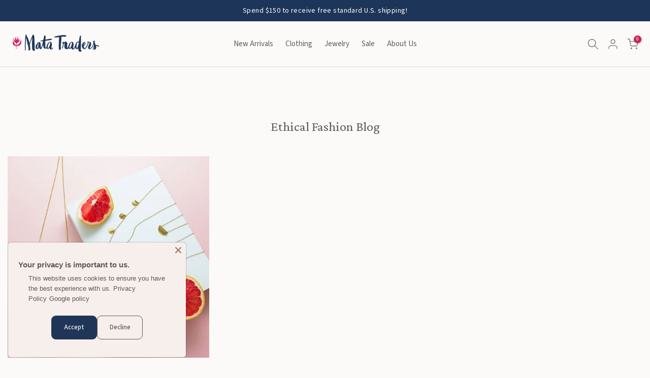

--- FILE ---
content_type: text/css
request_url: https://matatraders.com/cdn/shop/t/8/assets/custom.css?v=90016549441695421591766525656
body_size: 2795
content:
.t4s-collection-title-2{line-height:1.2em}.t4s-product-sizes--sold-out{text-decoration:none!important;opacity:.2!important}#t4s-mini_cart .t4s-drawer__bottom .t4s-btn__cart,#t4s-mini_cart .t4s-drawer__bottom .t4s-btn__checkout{letter-spacing:normal!important;font-size:15px!important}.t4s-drawer__main{margin-top:20px!important}.t4s-drawer__wrap{margin-top:-15px!important}.t4s-mini_cart__info{margin-top:-4px!important}ul.t4s-cart_discount_price{--li-pl: 0px;font-size:12px!important}.cart-right{text-align:right}#t4s-mini_cart .t4s-cart-total{border-bottom:1px solid #ddd;padding-bottom:15px}.t4s-cart__originalPrice.t4s-d-inline-block,.t4s-cart__discountPrice.t4s-d-inline-block{font-size:14px!important}@media (min-width: 768px){.t4s-product-tabs-wrapper.is--tab-position__external .t4s-type-tabs{padding:50px 0 0!important}}.t4s-mini_cart__tool>div{margin-top:5px!important}.t4s-custom-col.t4s-col-item.t4s-col-lg-12.t4s-col-md-12.t4s-col-12.bl-bl_col_DbGX8E a{border-bottom:1px solid currentColor}.t4s-fwm,.t4s-tabs-pr-ul a{font-weight:400!important}.t4s-row.t4s-pr-choose__wrap{margin:15px 0 0!important}.small-remove{font-size:13px}.t4s-mini_cart__actions .t4s-quantity-cart-item{margin-bottom:5px!important}.t4s-cart__threshold{border-bottom:0px solid rgba(var(--border-color-rgb),.7)!important;box-shadow:0 0 rgba(var(--border-color-rgb),.7)!important;padding:0 20px 4px!important}.t4s-mini_cart__item{border-bottom:0px solid rgba(var(--border-color-rgb),.8)!important;padding:5px 10px 15px!important}.t4s_des_title_7 .t4s-section-title>span:after{height:1px!important;background-color:#d71d63!important}.t4s-mini-search__title{display:none!important}#t4s-search-hidden .t4s-drawer__header span{font-weight:400!important}#t4s-menu-drawer{background:#fcfaf8!important}.t4s-mb-tab__title.is--active{background-color:#f6f5f3!important}.t4s-drawer__header.t4s-mb-nav__tabs{background-color:#e7e6e4!important}div#t4s-search-hidden .t4s-drawer__header span{text-transform:none}.t4s-mb__menu li>a:hover{background-color:#fcfaf8!important;color:#62c0bf!important}.t4s-mb__menu>li{position:relative}.t4s-mb__menu>li>a:after{content:"";position:absolute;margin:auto;right:0;bottom:0;left:0;width:87%;height:1px;background-color:#e7e6e4}.t4s-mb__menu>li>a,.t4s-mb__menu .t4s-sub-menu li>a{border-bottom:0px!important}.t4s-mb__menu .t4s-sub-menu li>a{min-height:35px!important}.t4s-mb__menu .t4s-menu-item-has-children.is--opend>a,.t4s-mb__menu .t4s-menu-item-has-children.is--opend>a:hover,.t4s-mb__menu li>a:hover{background-color:transparent!important;color:#62c0bf}input.t4s-mini-search__input{border:none!important}.t4s-swatch__item.is--soldout{color:#c8c8c8;background:linear-gradient(to top right,#f2f0eb 50%,#c8c8c8,#f2f0eb calc(50% + 1px))!important;content:""!important;height:100%!important;left:-1px;text-decoration:none!important;text-decoration-color:currentColor;top:-1px}.t4s-swatch__item:not(.is-sw__color).is--selected{border-color:#ddd!important;color:var(--t4s-dark-color)!important}.t4s-swatch__item.is--soldout.is--selected{color:#c8c8c8!important;background:linear-gradient(to top right,#f2f0eb 50%,#c8c8c8,#f2f0eb calc(50% + 1px))!important;content:""!important;height:100%!important;left:-1px;text-decoration:none!important;text-decoration-color:currentColor;top:-1px}.t4s-swatch__item{background:#f2f0eb!important;background-size:cover!important}.t4sp-hover .t4s-swatch__item:hover{border-color:var(--t4s-dark-color)!important;color:var(--t4s-dark-color)!important}.t4s-pr-choose__wrap>.t4s-pr-choose__item.is--chosen{border:1px solid #ddd!important}.t4s-swatch__item:not(.is-sw__color).is--selected,.t4s-swatch__item.is-sw__color.is--selected{border:1px solid var(--t4s-dark-color)!important}#t4s-search-hidden .t4s-mini-search__frm{padding:10px 20px!important;border-bottom:0px solid rgba(var(--border-color-rgb),.8)!important}.t4s-mini-search__btns.t4s-pr.t4s-oh{border-radius:0;border-bottom:1px solid #7d7b7b!important}#t4s-search-hidden input.t4s-mini-search__input:not([type=submit]):not([type=checkbox]){padding:0 10px!important}.t4s-drawer__header{border-bottom:0px solid rgba(129,129,129,.2)!important}#MainContent{min-height:100vh}.t4s-product .t4s-product-info{padding-top:var(--product-space-img-txt);padding:15px 0 10px}.t4s_des_title_13 .t4s-title{margin-bottom:0!important;font-size:24px}button.t4s-product__description_readm{margin:5px 0!important;clear:both}.t4s-swatch__title{font-size:15px!important}.t4s-collection-header{margin:20px 0 30px!important;z-index:999}.t4s_des_title_2 h3{font-size:18px!important;text-transform:none!important}.t4s-btn-style-outline{border-width:1px!important}.t4s-collection-item .t4s-cat-title,.t4s-collection-item .t4s-cat-subtitle{font-size:16px!important}.t4s-drawer__main .t4s-drawer__scroll{padding-bottom:50px!important}button[data-btn-as-a].t4s-btn-filter{padding-top:10px!important;padding-bottom:10px!important;padding-right:10px!important}.t4s-collection-header .t4s-dropdown__sortby button:hover{color:var(--accent-color)}.t4s-cart_page_heading{font-size:25px!important}.t4s-main-cart{margin-top:10px!important}.t4s-cart-thes__bar{margin:19px 0 10px!important}.t4s-product-form__buttons .t4s-product-form__submit{margin-top:0!important}.t4s-top-bar-text__item p{letter-spacing:.03em}.type_mn_link .t4s-sub-column li a{padding:5px 0!important}.t4s-header__wrapper{border-bottom:1px solid #dddddd}.is--header-transparent .t4s-header__wrapper{border-bottom:0px solid #dddddd!important}span.t4s-nav_link_txt{font-weight:400}ul.t4s-banner-nav__links li a{font-size:18px;font-weight:400;line-height:24px;margin-bottom:15px}li.t4s-menu-item{font-size:15px}.nt_promotion_html{font-size:1.1em;letter-spacing:1px;font-weight:500}.t4s-drawer__header.t4s-mb-nav__tabs span{letter-spacing:.1em;font-size:13px!important}.t4s-lb_nav_mb{border-radius:4px!important;box-shadow:none!important;margin-left:8px!important;font-weight:600}.type_mn_link>.t4s-heading{font-weight:400!important}.about-brand{font-size:21px}.badge_shape_3 .t4s-product-badge>span{border-radius:2px!important;height:22px!important;font-size:13px!important;padding:2px 10px!important;min-width:50px!important}.t4s-product .t4s-product-badge{position:absolute;z-index:3;top:6px!important;right:6px!important;display:flex;justify-content:center;flex-direction:column;align-items:flex-end;pointer-events:none}h4.t4s-swatch__title{font-family:var(--font-body-family)!important}.t4s-product-tabs-wrapper.is--tab-position__external{margin:0!important}.t4s-product-wrapper{border:0px #555555 solid}@media (min-width: 1025px){.t4s-product-form__variants.is-btn-full-width__false .t4s-product-form__buttons,.t4s-product-form__variants.is-btn-full-width__false .t4s-product-form__submit{width:auto;min-width:210px;max-width:100%}}.t4s-swatch__item.is--soldout{color:#c8c8c8}.t4s-swatch__item{background-size:cover!important}.t4s-swatch.t4s-color-size__exlarge{--sw-width: 50px !important;--sw-height: 60px !important;--sold-out-height: 3px}.t4sp-hover .t4s-swatch__item:hover{border-color:var(--t4s-dark-color);color:var(--t4s-dark-color)}.t4s-swatch__item:not(.is-sw__color).is--selected{border-color:var(--t4s-dark-color);background:var(--primary-sw-color);color:var(--t4s-dark-color)}.t4s-pr-choose__wrap>.t4s-pr-choose__item.is--chosen{border:1.5px solid var(--t4s-dark-color)!important}.t4s-swatch__item:not(.is-sw__color).is--selected,.t4s-swatch__item.is-sw__color.is--selected{border:1.5px solid var(--t4s-dark-color)!important}.t4s-swatch__item.is-sw__color{box-shadow:none!important}.t4s-product-form__variants{padding-bottom:0}.t4s-desc-collection{margin-bottom:20px!important;margin-top:20px!important;max-width:800px!important}nav.t4s-pr-breadcrumb{line-height:1.5!important}.t4s-product-vendor a{margin-bottom:0!important;font-size:12px!important;text-transform:uppercase;letter-spacing:.02em!important}.t4s-product-vendor{margin-bottom:3px!important;font-size:11px!important;text-transform:uppercase;letter-spacing:.02em!important;color:#1e355a}.t4s-product .t4s-product-price,.t4s-product__info-container .t4s-product-price{letter-spacing:.7px}.t4s-product-color{line-height:1.17em;margin-bottom:6px!important}.meta-color{font-style:italic;font-size:.9em;letter-spacing:.04em;font-weight:400}.t4s-product-highlight{margin-top:-3px;margin-bottom:0!important;color:#43b1b0;text-transform:uppercase}.meta-highlight{font-size:.9em}.t4s-product-sizes{font-size:13px}.t4s-vendor-wrapper,.t4s-vendor-wrapper a{text-transform:uppercase;font-size:15px;color:#65799e!important;margin-bottom:-15px!important}.t4s-pagination-wrapper{border-top:0px solid var(--border-color)!important;padding-top:0!important}.t4s-product-form__buttons .t4s-quantity-wrapper{border:.5px solid #b5b5b5!important}.t4s-product{--swatch-color-size: 16px}.t4s-product-inner .t4s-product-sizes{background:#fff}.t4s-pr-style1 .t4s-product-inner .t4s-product-sizes{margin:0 auto!important;padding:5px 0!important}span.t4s-dib.t4s-swatch__current{text-transform:none}.t4s-collection-item .t4s-cat-title{text-transform:none;font-weight:400}.t4s-facets__form .t4s-facet .is--style-color .t4s-filter_color>span{width:17px!important;height:17px!important}.t4s-facets__form .t4s-facet ul li{margin-bottom:1px!important;font-size:13px!important}.t4s-facets__form .t4s-facet .t4s-facet-title{font-weight:400!important;padding-bottom:17px!important}.t4s-facets__form .t4s-facet .t4s-facet-title:after{border-bottom:solid 1px!important}.t4s-product-color>span:not(:last-child):after{content:","!important;display:inline-block!important}.t4s-swatch__title,.t4s-extra-link,.t4s-swatch__title>a.t4s-btn__size-chart{font-weight:400!important}.t4s-product .t4s-pr-quickview{background-color:initial!important}.related{border:1px solid #dddddd;padding:10px;border-radius:4px}@media (min-width: 1025px){.t4s-product__media-wrapper{padding-left:30px!important;padding-right:20px!important;padding-bottom:0}.t4s-col-md-12.t4s-col-12.t4s-col-item.t4s-product__media-item{margin-bottom:0!important}.breadcrumb_pr_wrap{margin-bottom:0}.is--layout_full{padding-left:60px;padding-right:60px}.t4s-product__info-wrapper.t4s-pr{padding:10px}}.t4s-swatch__title>a.t4s-btn__size-chart{margin:0!important;text-decoration:underline!important;text-decoration-thickness:from-font!important;padding-bottom:1px!important;float:right}.t4s-dropdown__sortby button[data-dropdown-open]{border:0px solid var(--border-color)!important}h2,h3,h4{margin-bottom:15px;line-height:1.7em}h6{margin-bottom:10px;margin-top:20px;text-transform:none;color:#a86e15;font-size:1em;font-weight:600;font-family:var(--font-body-family)!important}p{margin-bottom:15px}.uppercase{text-transform:uppercase}rich_text_field p{line-height:1.7em}th{font-weight:400}.t4s-rte li,.t4s-text-bl li{margin-bottom:8px}.t4s-rte ul,.t4s-rte--list ul,.t4s-text-bl ul{list-style:disc!important;padding-inline-start:var(--li-pl);--list-mb: 20px;--li-mb: 10px;--li-pl: 17px}::marker{font-size:10px}ol ::marker{font-size:1em}h3.t4s-section-title.t4s-title{text-transform:none;margin-bottom:0!important}form#t4s-form-password-main,span.t4s-text-pr{display:none}p.address{line-height:}.t4s-empty__page{margin:100px auto}.error-404.not-found h1{font-size:28px;font-weight:400;margin:0 0 15px;text-transform:uppercase}.error-404.not-found h3{text-transform:none;font-size:18px;margin:0 0 15px}.error-404.not-found a:hover{background:transparent;color:#ababab}.grecaptcha-badge{visibility:hidden}.t4s-image-text .t4s-image-text-content{padding:50px!important}.t4s-image-text-heading{font-size:25px;letter-spacing:var(--title-spacing)}.t4s-bg-content-true{padding:var(--content-pd)!important}.t4s-lb__wrapper,.t4s-dropdown__wrapper{width:200px}.video-wrapper{position:relative;overflow:hidden;max-width:100%;padding-bottom:56.25%;height:0;height:auto}.video-wrapper iframe,.video-wrapper video{position:absolute;top:0;left:0;width:100%;height:100%}.t4s-feature-columns__text{line-height:1.7em}.t4s-feature-columns__title{font-weight:400!important}.t4s-footer-link.t4s-footer-link-active{color:inherit!important}.page.t4s-container{max-width:1100px}div.page-head{border-bottom:0px solid #dddddd!important}span.t4s-section-des.t4s-subtitle{font-style:normal}.t4s-single-product-badge{display:none!important}.add-underline a{text-decoration:underline}.t4s-tabs-se .t4s-tabs-ul li a{font-weight:400!important}.t4s-tabs-underline .t4s-tabs-ul li a:before{height:1px!important}.t4s-svg-pr-icon svg{width:22px!important;height:22px!important;fill:currentColor}.t4s-extra-link>a{text-decoration:underline;text-decoration-thickness:from-font}.t4s-hotspot-ins.t4s-hotspot-dark{background:#000}.t4s-hotspot-ins{width:25px;line-height:26px;height:25px;font-size:11px}.t4s-pr-choose__title{font-size:14px;text-transform:uppercase;font-weight:400}.t4s-btn-style-outline:after{border:1px solid var(--btn-border)}.t4s-footer-menu ul li{margin-bottom:8px;line-height:1.4em}.t4s-customer.is--activate,.t4s-customer.is--login,.t4s-customer.is--register,.t4s-customer.is--reset-password{margin:60px auto!important}.t4s-mini_cart__tool.t4s-mini_cart__tool_button{margin-bottom:20px!important}.t4s-shipping-list.t4s-shipping-icon-medium .t4s-shipping .t4s-shipping-icon-img{width:45px!important;height:45px!important}.t4s-cart_meta_vendor{margin-bottom:4px;font-size:12px;text-transform:uppercase}.t4s-mini_cart__info .t4s-cart_meta_vendor{margin-bottom:0;font-size:14px;text-transform:none}.t4s-mini_cart__actions .t4s-quantity-cart-item input[type=number],.t4s-mini_cart__meta .t4s-cart_price{font-size:13px!important}.t4s-mini_cart__actions .t4s-quantity-cart-item{border:.5px solid var(--secondary-color)!important}ul.t4s-cart_meta_propertyList{margin-bottom:5px!important}.final-cart-notice{font-size:13px!important;color:#d2545a!important}.t4s-post-item .t4s-post-title{font-size:18px;font-weight:500;color:var(--heading-color);margin-bottom:8px}.t4s-article-content img{margin-bottom:30px;margin-top:20px}.t4s-post-item .t4s-post-readmore{font-size:13px;text-transform:uppercase;color:var(--heading-color);line-height:21px}.t4_tools_btns{display:none!important}@media (max-width: 767px){.t4s-lb__content{padding:11px}.head-table-items-template h2{margin-top:15px;margin-bottom:5px;font-size:16px;line-height:20px}.t4s-image-text .t4s-image-text-content{padding:10px!important}}@media (min-width: 1025px){.is--tab-design__tab .t4s-tab-wrapper .t4s-tab-content{padding:25px 150px!important}.t4s-product__info-container--sticky{padding-right:50px;padding-left:0}}@media (max-width: 1024px){.is--tab-design-mb__accordion .t4s-tab-content{padding:13px!important;border:0px solid rgba(var(--text-color-rgb),.08)!important;border-top:0}.t4s-tab__title{border:0px solid #dddddd!important;background-color:#f6f3f1!important}.t4s-tab__title .t4s-tab__icon{width:44px!important;height:44px!important;background-color:#fcfaf8!important;color:#ababab!important;position:relative;display:block;flex:0 0 auto;margin-left:5px}.badge_shape_3 .t4s-product-badge>span{border-radius:2px!important;height:22px!important;font-size:12px!important;padding:5px!important;min-width:50px!important}.t4s-product .t4s-product-badge{top:0!important;right:0!important;background-color:#fcfaf8b5!important}.t4s-product-badge>span{min-height:20px!important}}@media (min-width: 768px) and (max-width: 1024px){.is--tab-design__tab .t4s-tab-wrapper .t4s-tab-content{padding:25px!important}.t4s-tab-wrapper{margin-top:30px}}@media screen and (min-width: 641px){.t4s-drawer{width:400px!important}.t4s-tab-wrapper{margin-top:30px}}
/*# sourceMappingURL=/cdn/shop/t/8/assets/custom.css.map?v=90016549441695421591766525656 */


--- FILE ---
content_type: text/css
request_url: https://matatraders.com/cdn/shop/t/8/assets/shipping_bar.css?v=121773554367701001361711239870
body_size: 7702
content:
.t4s-cart__threshold{font-size:13px;padding:10px 20px 4px;border-bottom:1px solid rgba(var(--border-color-rgb),.7);box-shadow:0 0 10px rgba(var(--border-color-rgb),.7);line-height:normal;color:var(--text-color)}.t4s-cart__threshold .t4s-cr{font-weight:500;color:var(--main-threshold-color)}.t4s-cart__threshold .t4s-ch{font-weight:500}.t4s-cart-thes__bar{width:100%;height:9px;background-color:rgba(var(--text-color-rgb),.15);border-radius:5px;margin:13.5px 0 10px}.template-cart .t4s-cart-thes__bar{max-width:420px;display:inline-block}.t4s-cart-thes__bar>span{width:0;border-radius:5px;background-color:var(--main-threshold-color);transition:width .4s ease-in-out}.t4s-cart-thes__bar span>svg{position:absolute;top:-12px;right:0;width:22px;fill:var(--main-threshold-color);padding:0;border-radius:12px;line-height:1;text-shadow:0 0 8px rgb(0 0 0 / 50%)}.t4s-cart__thres1+.t4s-cart-thes__bar svg{left:100%;right:auto}.t4s-cart-thes__bar svg .t4s-ship-secondary{fill:var(--t4s-light-color)}.t4s-cart-thes__bar>span{animation:5s linear infinite bar-progress;background-size:1rem 1rem;background-image:linear-gradient(135deg,#ffffff26 0 25%,#fff0 25% 50%,#ffffff26 50% 75%,#fff0 75% 100%)}@-webkit-keyframes bar-progress{0%{background-position:0 0}to{background-position:-60px -60px}}@keyframes bar-progress{0%{background-position:0 0}to{background-position:-60px -60px}}.t4s-cart-thes__bar[class*=bgt4_svg]:not(.bgt4_svg0)>span,.t4s-cart-thes__bar[class*=bgt4_svg]:not(.bgt4_svg0)>span:after,[class*=bgt4_svg_inline]:not(.bgt4_svg_inline0){background-size:40px}.bgt4_svg_inline1,.t4s-cart-thes__bar.bgt4_svg1>span,.t4s-cart-thes__bar.bgt4_svg1>span:after{background-image:url("data:image/svg+xml,%3Csvg xmlns='http://www.w3.org/2000/svg' viewBox='0 0 80 40' width='60' height='30'%3E%3Cpath fill='%23fff' fill-opacity='0.47' d='M0 40a19.96 19.96 0 0 1 5.9-14.11 20.17 20.17 0 0 1 19.44-5.2A20 20 0 0 1 20.2 40H0zM65.32.75A20.02 20.02 0 0 1 40.8 25.26 20.02 20.02 0 0 1 65.32.76zM.07 0h20.1l-.08.07A20.02 20.02 0 0 1 .75 5.25 20.08 20.08 0 0 1 .07 0zm1.94 40h2.53l4.26-4.24v-9.78A17.96 17.96 0 0 0 2 40zm5.38 0h9.8a17.98 17.98 0 0 0 6.67-16.42L7.4 40zm3.43-15.42v9.17l11.62-11.59c-3.97-.5-8.08.3-11.62 2.42zm32.86-.78A18 18 0 0 0 63.85 3.63L43.68 23.8zm7.2-19.17v9.15L62.43 2.22c-3.96-.5-8.05.3-11.57 2.4zm-3.49 2.72c-4.1 4.1-5.81 9.69-5.13 15.03l6.61-6.6V6.02c-.51.41-1 .85-1.48 1.33zM17.18 0H7.42L3.64 3.78A18 18 0 0 0 17.18 0zM2.08 0c-.01.8.04 1.58.14 2.37L4.59 0H2.07z'%3E%3C/path%3E%3C/svg%3E")}.bgt4_svg_inline2,.t4s-cart-thes__bar.bgt4_svg2>span,.t4s-cart-thes__bar.bgt4_svg2>span:after{background-image:url("data:image/svg+xml,%3Csvg width='60' height='60' viewBox='0 0 80 80' xmlns='http://www.w3.org/2000/svg'%3E%3Cg fill='none' fill-rule='evenodd'%3E%3Cg fill='%23fff' fill-opacity='0.82'%3E%3Cpath d='M50 50c0-5.523 4.477-10 10-10s10 4.477 10 10-4.477 10-10 10c0 5.523-4.477 10-10 10s-10-4.477-10-10 4.477-10 10-10zM10 10c0-5.523 4.477-10 10-10s10 4.477 10 10-4.477 10-10 10c0 5.523-4.477 10-10 10S0 25.523 0 20s4.477-10 10-10zm10 8c4.418 0 8-3.582 8-8s-3.582-8-8-8-8 3.582-8 8 3.582 8 8 8zm40 40c4.418 0 8-3.582 8-8s-3.582-8-8-8-8 3.582-8 8 3.582 8 8 8z' /%3E%3C/g%3E%3C/g%3E%3C/svg%3E")}.bgt4_svg_inline3,.t4s-cart-thes__bar.bgt4_svg3>span,.t4s-cart-thes__bar.bgt4_svg3>span:after{background-image:url("data:image/svg+xml,%3Csvg xmlns='http://www.w3.org/2000/svg' width='120' height='120' viewBox='0 0 260 260'%3E%3Cg fill-rule='evenodd'%3E%3Cg fill='%23fff' fill-opacity='0.83'%3E%3Cpath d='M24.37 16c.2.65.39 1.32.54 2H21.17l1.17 2.34.45.9-.24.11V28a5 5 0 0 1-2.23 8.94l-.02.06a8 8 0 0 1-7.75 6h-20a8 8 0 0 1-7.74-6l-.02-.06A5 5 0 0 1-17.45 28v-6.76l-.79-1.58-.44-.9.9-.44.63-.32H-20a23.01 23.01 0 0 1 44.37-2zm-36.82 2a1 1 0 0 0-.44.1l-3.1 1.56.89 1.79 1.31-.66a3 3 0 0 1 2.69 0l2.2 1.1a1 1 0 0 0 .9 0l2.21-1.1a3 3 0 0 1 2.69 0l2.2 1.1a1 1 0 0 0 .9 0l2.21-1.1a3 3 0 0 1 2.69 0l2.2 1.1a1 1 0 0 0 .86.02l2.88-1.27a3 3 0 0 1 2.43 0l2.88 1.27a1 1 0 0 0 .85-.02l3.1-1.55-.89-1.79-1.42.71a3 3 0 0 1-2.56.06l-2.77-1.23a1 1 0 0 0-.4-.09h-.01a1 1 0 0 0-.4.09l-2.78 1.23a3 3 0 0 1-2.56-.06l-2.3-1.15a1 1 0 0 0-.45-.11h-.01a1 1 0 0 0-.44.1L.9 19.22a3 3 0 0 1-2.69 0l-2.2-1.1a1 1 0 0 0-.45-.11h-.01a1 1 0 0 0-.44.1l-2.21 1.11a3 3 0 0 1-2.69 0l-2.2-1.1a1 1 0 0 0-.45-.11h-.01zm0-2h-4.9a21.01 21.01 0 0 1 39.61 0h-2.09l-.06-.13-.26.13h-32.31zm30.35 7.68l1.36-.68h1.3v2h-36v-1.15l.34-.17 1.36-.68h2.59l1.36.68a3 3 0 0 0 2.69 0l1.36-.68h2.59l1.36.68a3 3 0 0 0 2.69 0L2.26 23h2.59l1.36.68a3 3 0 0 0 2.56.06l1.67-.74h3.23l1.67.74a3 3 0 0 0 2.56-.06zM-13.82 27l16.37 4.91L18.93 27h-32.75zm-.63 2h.34l16.66 5 16.67-5h.33a3 3 0 1 1 0 6h-34a3 3 0 1 1 0-6zm1.35 8a6 6 0 0 0 5.65 4h20a6 6 0 0 0 5.66-4H-13.1z'/%3E%3Cpath id='path6_fill-copy' d='M284.37 16c.2.65.39 1.32.54 2H281.17l1.17 2.34.45.9-.24.11V28a5 5 0 0 1-2.23 8.94l-.02.06a8 8 0 0 1-7.75 6h-20a8 8 0 0 1-7.74-6l-.02-.06a5 5 0 0 1-2.24-8.94v-6.76l-.79-1.58-.44-.9.9-.44.63-.32H240a23.01 23.01 0 0 1 44.37-2zm-36.82 2a1 1 0 0 0-.44.1l-3.1 1.56.89 1.79 1.31-.66a3 3 0 0 1 2.69 0l2.2 1.1a1 1 0 0 0 .9 0l2.21-1.1a3 3 0 0 1 2.69 0l2.2 1.1a1 1 0 0 0 .9 0l2.21-1.1a3 3 0 0 1 2.69 0l2.2 1.1a1 1 0 0 0 .86.02l2.88-1.27a3 3 0 0 1 2.43 0l2.88 1.27a1 1 0 0 0 .85-.02l3.1-1.55-.89-1.79-1.42.71a3 3 0 0 1-2.56.06l-2.77-1.23a1 1 0 0 0-.4-.09h-.01a1 1 0 0 0-.4.09l-2.78 1.23a3 3 0 0 1-2.56-.06l-2.3-1.15a1 1 0 0 0-.45-.11h-.01a1 1 0 0 0-.44.1l-2.21 1.11a3 3 0 0 1-2.69 0l-2.2-1.1a1 1 0 0 0-.45-.11h-.01a1 1 0 0 0-.44.1l-2.21 1.11a3 3 0 0 1-2.69 0l-2.2-1.1a1 1 0 0 0-.45-.11h-.01zm0-2h-4.9a21.01 21.01 0 0 1 39.61 0h-2.09l-.06-.13-.26.13h-32.31zm30.35 7.68l1.36-.68h1.3v2h-36v-1.15l.34-.17 1.36-.68h2.59l1.36.68a3 3 0 0 0 2.69 0l1.36-.68h2.59l1.36.68a3 3 0 0 0 2.69 0l1.36-.68h2.59l1.36.68a3 3 0 0 0 2.56.06l1.67-.74h3.23l1.67.74a3 3 0 0 0 2.56-.06zM246.18 27l16.37 4.91L278.93 27h-32.75zm-.63 2h.34l16.66 5 16.67-5h.33a3 3 0 1 1 0 6h-34a3 3 0 1 1 0-6zm1.35 8a6 6 0 0 0 5.65 4h20a6 6 0 0 0 5.66-4H246.9z'/%3E%3Cpath d='M159.5 21.02A9 9 0 0 0 151 15h-42a9 9 0 0 0-8.5 6.02 6 6 0 0 0 .02 11.96A8.99 8.99 0 0 0 109 45h42a9 9 0 0 0 8.48-12.02 6 6 0 0 0 .02-11.96zM151 17h-42a7 7 0 0 0-6.33 4h54.66a7 7 0 0 0-6.33-4zm-9.34 26a8.98 8.98 0 0 0 3.34-7h-2a7 7 0 0 1-7 7h-4.34a8.98 8.98 0 0 0 3.34-7h-2a7 7 0 0 1-7 7h-4.34a8.98 8.98 0 0 0 3.34-7h-2a7 7 0 0 1-7 7h-7a7 7 0 1 1 0-14h42a7 7 0 1 1 0 14h-9.34zM109 27a9 9 0 0 0-7.48 4H101a4 4 0 1 1 0-8h58a4 4 0 0 1 0 8h-.52a9 9 0 0 0-7.48-4h-42z'/%3E%3Cpath d='M39 115a8 8 0 1 0 0-16 8 8 0 0 0 0 16zm6-8a6 6 0 1 1-12 0 6 6 0 0 1 12 0zm-3-29v-2h8v-6H40a4 4 0 0 0-4 4v10H22l-1.33 4-.67 2h2.19L26 130h26l3.81-40H58l-.67-2L56 84H42v-6zm-4-4v10h2V74h8v-2h-8a2 2 0 0 0-2 2zm2 12h14.56l.67 2H22.77l.67-2H40zm13.8 4H24.2l3.62 38h22.36l3.62-38z'/%3E%3Cpath d='M129 92h-6v4h-6v4h-6v14h-3l.24 2 3.76 32h36l3.76-32 .24-2h-3v-14h-6v-4h-6v-4h-8zm18 22v-12h-4v4h3v8h1zm-3 0v-6h-4v6h4zm-6 6v-16h-4v19.17c1.6-.7 2.97-1.8 4-3.17zm-6 3.8V100h-4v23.8a10.04 10.04 0 0 0 4 0zm-6-.63V104h-4v16a10.04 10.04 0 0 0 4 3.17zm-6-9.17v-6h-4v6h4zm-6 0v-8h3v-4h-4v12h1zm27-12v-4h-4v4h3v4h1v-4zm-6 0v-8h-4v4h3v4h1zm-6-4v-4h-4v8h1v-4h3zm-6 4v-4h-4v8h1v-4h3zm7 24a12 12 0 0 0 11.83-10h7.92l-3.53 30h-32.44l-3.53-30h7.92A12 12 0 0 0 130 126z'/%3E%3Cpath d='M212 86v2h-4v-2h4zm4 0h-2v2h2v-2zm-20 0v.1a5 5 0 0 0-.56 9.65l.06.25 1.12 4.48a2 2 0 0 0 1.94 1.52h.01l7.02 24.55a2 2 0 0 0 1.92 1.45h4.98a2 2 0 0 0 1.92-1.45l7.02-24.55a2 2 0 0 0 1.95-1.52L224.5 96l.06-.25a5 5 0 0 0-.56-9.65V86a14 14 0 0 0-28 0zm4 0h6v2h-9a3 3 0 1 0 0 6H223a3 3 0 1 0 0-6H220v-2h2a12 12 0 1 0-24 0h2zm-1.44 14l-1-4h24.88l-1 4h-22.88zm8.95 26l-6.86-24h18.7l-6.86 24h-4.98zM150 242a22 22 0 1 0 0-44 22 22 0 0 0 0 44zm24-22a24 24 0 1 1-48 0 24 24 0 0 1 48 0zm-28.38 17.73l2.04-.87a6 6 0 0 1 4.68 0l2.04.87a2 2 0 0 0 2.5-.82l1.14-1.9a6 6 0 0 1 3.79-2.75l2.15-.5a2 2 0 0 0 1.54-2.12l-.19-2.2a6 6 0 0 1 1.45-4.46l1.45-1.67a2 2 0 0 0 0-2.62l-1.45-1.67a6 6 0 0 1-1.45-4.46l.2-2.2a2 2 0 0 0-1.55-2.13l-2.15-.5a6 6 0 0 1-3.8-2.75l-1.13-1.9a2 2 0 0 0-2.5-.8l-2.04.86a6 6 0 0 1-4.68 0l-2.04-.87a2 2 0 0 0-2.5.82l-1.14 1.9a6 6 0 0 1-3.79 2.75l-2.15.5a2 2 0 0 0-1.54 2.12l.19 2.2a6 6 0 0 1-1.45 4.46l-1.45 1.67a2 2 0 0 0 0 2.62l1.45 1.67a6 6 0 0 1 1.45 4.46l-.2 2.2a2 2 0 0 0 1.55 2.13l2.15.5a6 6 0 0 1 3.8 2.75l1.13 1.9a2 2 0 0 0 2.5.8zm2.82.97a4 4 0 0 1 3.12 0l2.04.87a4 4 0 0 0 4.99-1.62l1.14-1.9a4 4 0 0 1 2.53-1.84l2.15-.5a4 4 0 0 0 3.09-4.24l-.2-2.2a4 4 0 0 1 .97-2.98l1.45-1.67a4 4 0 0 0 0-5.24l-1.45-1.67a4 4 0 0 1-.97-2.97l.2-2.2a4 4 0 0 0-3.09-4.25l-2.15-.5a4 4 0 0 1-2.53-1.84l-1.14-1.9a4 4 0 0 0-5-1.62l-2.03.87a4 4 0 0 1-3.12 0l-2.04-.87a4 4 0 0 0-4.99 1.62l-1.14 1.9a4 4 0 0 1-2.53 1.84l-2.15.5a4 4 0 0 0-3.09 4.24l.2 2.2a4 4 0 0 1-.97 2.98l-1.45 1.67a4 4 0 0 0 0 5.24l1.45 1.67a4 4 0 0 1 .97 2.97l-.2 2.2a4 4 0 0 0 3.09 4.25l2.15.5a4 4 0 0 1 2.53 1.84l1.14 1.9a4 4 0 0 0 5 1.62l2.03-.87zM152 207a1 1 0 1 1 2 0 1 1 0 0 1-2 0zm6 2a1 1 0 1 1 2 0 1 1 0 0 1-2 0zm-11 1a1 1 0 1 1 2 0 1 1 0 0 1-2 0zm-6 0a1 1 0 1 1 2 0 1 1 0 0 1-2 0zm3-5a1 1 0 1 1 2 0 1 1 0 0 1-2 0zm-8 8a1 1 0 1 1 2 0 1 1 0 0 1-2 0zm3 6a1 1 0 1 1 2 0 1 1 0 0 1-2 0zm0 6a1 1 0 1 1 2 0 1 1 0 0 1-2 0zm4 7a1 1 0 1 1 2 0 1 1 0 0 1-2 0zm5-2a1 1 0 1 1 2 0 1 1 0 0 1-2 0zm5 4a1 1 0 1 1 2 0 1 1 0 0 1-2 0zm4-6a1 1 0 1 1 2 0 1 1 0 0 1-2 0zm6-4a1 1 0 1 1 2 0 1 1 0 0 1-2 0zm-4-3a1 1 0 1 1 2 0 1 1 0 0 1-2 0zm4-3a1 1 0 1 1 2 0 1 1 0 0 1-2 0zm-5-4a1 1 0 1 1 2 0 1 1 0 0 1-2 0zm-24 6a1 1 0 1 1 2 0 1 1 0 0 1-2 0zm16 5a5 5 0 1 0 0-10 5 5 0 0 0 0 10zm7-5a7 7 0 1 1-14 0 7 7 0 0 1 14 0zm86-29a1 1 0 0 0 0 2h2a1 1 0 0 0 0-2h-2zm19 9a1 1 0 0 1 1-1h2a1 1 0 0 1 0 2h-2a1 1 0 0 1-1-1zm-14 5a1 1 0 0 0 0 2h2a1 1 0 0 0 0-2h-2zm-25 1a1 1 0 0 0 0 2h2a1 1 0 0 0 0-2h-2zm5 4a1 1 0 0 0 0 2h2a1 1 0 0 0 0-2h-2zm9 0a1 1 0 0 1 1-1h2a1 1 0 0 1 0 2h-2a1 1 0 0 1-1-1zm15 1a1 1 0 0 1 1-1h2a1 1 0 0 1 0 2h-2a1 1 0 0 1-1-1zm12-2a1 1 0 0 0 0 2h2a1 1 0 0 0 0-2h-2zm-11-14a1 1 0 0 1 1-1h2a1 1 0 0 1 0 2h-2a1 1 0 0 1-1-1zm-19 0a1 1 0 0 0 0 2h2a1 1 0 0 0 0-2h-2zm6 5a1 1 0 0 1 1-1h2a1 1 0 0 1 0 2h-2a1 1 0 0 1-1-1zm-25 15c0-.47.01-.94.03-1.4a5 5 0 0 1-1.7-8 3.99 3.99 0 0 1 1.88-5.18 5 5 0 0 1 3.4-6.22 3 3 0 0 1 1.46-1.05 5 5 0 0 1 7.76-3.27A30.86 30.86 0 0 1 246 184c6.79 0 13.06 2.18 18.17 5.88a5 5 0 0 1 7.76 3.27 3 3 0 0 1 1.47 1.05 5 5 0 0 1 3.4 6.22 4 4 0 0 1 1.87 5.18 4.98 4.98 0 0 1-1.7 8c.02.46.03.93.03 1.4v1h-62v-1zm.83-7.17a30.9 30.9 0 0 0-.62 3.57 3 3 0 0 1-.61-4.2c.37.28.78.49 1.23.63zm1.49-4.61c-.36.87-.68 1.76-.96 2.68a2 2 0 0 1-.21-3.71c.33.4.73.75 1.17 1.03zm2.32-4.54c-.54.86-1.03 1.76-1.49 2.68a3 3 0 0 1-.07-4.67 3 3 0 0 0 1.56 1.99zm1.14-1.7c.35-.5.72-.98 1.1-1.46a1 1 0 1 0-1.1 1.45zm5.34-5.77c-1.03.86-2 1.79-2.9 2.77a3 3 0 0 0-1.11-.77 3 3 0 0 1 4-2zm42.66 2.77c-.9-.98-1.87-1.9-2.9-2.77a3 3 0 0 1 4.01 2 3 3 0 0 0-1.1.77zm1.34 1.54c.38.48.75.96 1.1 1.45a1 1 0 1 0-1.1-1.45zm3.73 5.84c-.46-.92-.95-1.82-1.5-2.68a3 3 0 0 0 1.57-1.99 3 3 0 0 1-.07 4.67zm1.8 4.53c-.29-.9-.6-1.8-.97-2.67.44-.28.84-.63 1.17-1.03a2 2 0 0 1-.2 3.7zm1.14 5.51c-.14-1.21-.35-2.4-.62-3.57.45-.14.86-.35 1.23-.63a2.99 2.99 0 0 1-.6 4.2zM275 214a29 29 0 0 0-57.97 0h57.96zM72.33 198.12c-.21-.32-.34-.7-.34-1.12v-12h-2v12a4.01 4.01 0 0 0 7.09 2.54c.57-.69.91-1.57.91-2.54v-12h-2v12a1.99 1.99 0 0 1-2 2 2 2 0 0 1-1.66-.88zM75 176c.38 0 .74-.04 1.1-.12a4 4 0 0 0 6.19 2.4A13.94 13.94 0 0 1 84 185v24a6 6 0 0 1-6 6h-3v9a5 5 0 1 1-10 0v-9h-3a6 6 0 0 1-6-6v-24a14 14 0 0 1 14-14 5 5 0 0 0 5 5zm-17 15v12a1.99 1.99 0 0 0 1.22 1.84 2 2 0 0 0 2.44-.72c.21-.32.34-.7.34-1.12v-12h2v12a3.98 3.98 0 0 1-5.35 3.77 3.98 3.98 0 0 1-.65-.3V209a4 4 0 0 0 4 4h16a4 4 0 0 0 4-4v-24c.01-1.53-.23-2.88-.72-4.17-.43.1-.87.16-1.28.17a6 6 0 0 1-5.2-3 7 7 0 0 1-6.47-4.88A12 12 0 0 0 58 185v6zm9 24v9a3 3 0 1 0 6 0v-9h-6z'/%3E%3Cpath d='M-17 191a1 1 0 0 0 0 2h2a1 1 0 0 0 0-2h-2zm19 9a1 1 0 0 1 1-1h2a1 1 0 0 1 0 2H3a1 1 0 0 1-1-1zm-14 5a1 1 0 0 0 0 2h2a1 1 0 0 0 0-2h-2zm-25 1a1 1 0 0 0 0 2h2a1 1 0 0 0 0-2h-2zm5 4a1 1 0 0 0 0 2h2a1 1 0 0 0 0-2h-2zm9 0a1 1 0 0 1 1-1h2a1 1 0 0 1 0 2h-2a1 1 0 0 1-1-1zm15 1a1 1 0 0 1 1-1h2a1 1 0 0 1 0 2h-2a1 1 0 0 1-1-1zm12-2a1 1 0 0 0 0 2h2a1 1 0 0 0 0-2H4zm-11-14a1 1 0 0 1 1-1h2a1 1 0 0 1 0 2h-2a1 1 0 0 1-1-1zm-19 0a1 1 0 0 0 0 2h2a1 1 0 0 0 0-2h-2zm6 5a1 1 0 0 1 1-1h2a1 1 0 0 1 0 2h-2a1 1 0 0 1-1-1zm-25 15c0-.47.01-.94.03-1.4a5 5 0 0 1-1.7-8 3.99 3.99 0 0 1 1.88-5.18 5 5 0 0 1 3.4-6.22 3 3 0 0 1 1.46-1.05 5 5 0 0 1 7.76-3.27A30.86 30.86 0 0 1-14 184c6.79 0 13.06 2.18 18.17 5.88a5 5 0 0 1 7.76 3.27 3 3 0 0 1 1.47 1.05 5 5 0 0 1 3.4 6.22 4 4 0 0 1 1.87 5.18 4.98 4.98 0 0 1-1.7 8c.02.46.03.93.03 1.4v1h-62v-1zm.83-7.17a30.9 30.9 0 0 0-.62 3.57 3 3 0 0 1-.61-4.2c.37.28.78.49 1.23.63zm1.49-4.61c-.36.87-.68 1.76-.96 2.68a2 2 0 0 1-.21-3.71c.33.4.73.75 1.17 1.03zm2.32-4.54c-.54.86-1.03 1.76-1.49 2.68a3 3 0 0 1-.07-4.67 3 3 0 0 0 1.56 1.99zm1.14-1.7c.35-.5.72-.98 1.1-1.46a1 1 0 1 0-1.1 1.45zm5.34-5.77c-1.03.86-2 1.79-2.9 2.77a3 3 0 0 0-1.11-.77 3 3 0 0 1 4-2zm42.66 2.77c-.9-.98-1.87-1.9-2.9-2.77a3 3 0 0 1 4.01 2 3 3 0 0 0-1.1.77zm1.34 1.54c.38.48.75.96 1.1 1.45a1 1 0 1 0-1.1-1.45zm3.73 5.84c-.46-.92-.95-1.82-1.5-2.68a3 3 0 0 0 1.57-1.99 3 3 0 0 1-.07 4.67zm1.8 4.53c-.29-.9-.6-1.8-.97-2.67.44-.28.84-.63 1.17-1.03a2 2 0 0 1-.2 3.7zm1.14 5.51c-.14-1.21-.35-2.4-.62-3.57.45-.14.86-.35 1.23-.63a2.99 2.99 0 0 1-.6 4.2zM15 214a29 29 0 0 0-57.97 0h57.96z'/%3E%3C/g%3E%3C/g%3E%3C/svg%3E");background-size:100px!important}.bgt4_svg_inline4,.t4s-cart-thes__bar.bgt4_svg4>span,.t4s-cart-thes__bar.bgt4_svg4>span:after{background-image:url("data:image/svg+xml,%3Csvg width='40' height='40' viewBox='0 0 40 40' xmlns='http://www.w3.org/2000/svg'%3E%3Cg fill='%23fff' fill-opacity='1' fill-rule='evenodd'%3E%3Cpath d='M0 40L40 0H20L0 20M40 40V20L20 40'/%3E%3C/g%3E%3C/svg%3E");background-size:20px!important}.bgt4_svg_inline5,.t4s-cart-thes__bar.bgt4_svg5>span,.t4s-cart-thes__bar.bgt4_svg5>span:after{background-image:url("data:image/svg+xml,%3Csvg width='80' height='80' viewBox='0 0 120 120' xmlns='http://www.w3.org/2000/svg'%3E%3Cpath d='M9 0h2v20H9V0zm25.134.84l1.732 1-10 17.32-1.732-1 10-17.32zm-20 20l1.732 1-10 17.32-1.732-1 10-17.32zM58.16 4.134l1 1.732-17.32 10-1-1.732 17.32-10zm-40 40l1 1.732-17.32 10-1-1.732 17.32-10zM80 9v2H60V9h20zM20 69v2H0v-2h20zm79.32-55l-1 1.732-17.32-10L82 4l17.32 10zm-80 80l-1 1.732-17.32-10L2 84l17.32 10zm96.546-75.84l-1.732 1-10-17.32 1.732-1 10 17.32zm-100 100l-1.732 1-10-17.32 1.732-1 10 17.32zM38.16 24.134l1 1.732-17.32 10-1-1.732 17.32-10zM60 29v2H40v-2h20zm19.32 5l-1 1.732-17.32-10L62 24l17.32 10zm16.546 4.16l-1.732 1-10-17.32 1.732-1 10 17.32zM111 40h-2V20h2v20zm3.134.84l1.732 1-10 17.32-1.732-1 10-17.32zM40 49v2H20v-2h20zm19.32 5l-1 1.732-17.32-10L42 44l17.32 10zm16.546 4.16l-1.732 1-10-17.32 1.732-1 10 17.32zM91 60h-2V40h2v20zm3.134.84l1.732 1-10 17.32-1.732-1 10-17.32zm24.026 3.294l1 1.732-17.32 10-1-1.732 17.32-10zM39.32 74l-1 1.732-17.32-10L22 64l17.32 10zm16.546 4.16l-1.732 1-10-17.32 1.732-1 10 17.32zM71 80h-2V60h2v20zm3.134.84l1.732 1-10 17.32-1.732-1 10-17.32zm24.026 3.294l1 1.732-17.32 10-1-1.732 17.32-10zM120 89v2h-20v-2h20zm-84.134 9.16l-1.732 1-10-17.32 1.732-1 10 17.32zM51 100h-2V80h2v20zm3.134.84l1.732 1-10 17.32-1.732-1 10-17.32zm24.026 3.294l1 1.732-17.32 10-1-1.732 17.32-10zM100 109v2H80v-2h20zm19.32 5l-1 1.732-17.32-10 1-1.732 17.32 10zM31 120h-2v-20h2v20z' fill='%23fff' fill-opacity='0.84' fill-rule='evenodd'/%3E%3C/svg%3E")}.bgt4_svg_inline6,.t4s-cart-thes__bar.bgt4_svg6>span,.t4s-cart-thes__bar.bgt4_svg6>span:after{background-image:url("data:image/svg+xml,%3Csvg width='52' height='26' viewBox='0 0 52 26' xmlns='http://www.w3.org/2000/svg'%3E%3Cg fill='none' fill-rule='evenodd'%3E%3Cg fill='%23fff' fill-opacity='1'%3E%3Cpath d='M10 10c0-2.21-1.79-4-4-4-3.314 0-6-2.686-6-6h2c0 2.21 1.79 4 4 4 3.314 0 6 2.686 6 6 0 2.21 1.79 4 4 4 3.314 0 6 2.686 6 6 0 2.21 1.79 4 4 4v2c-3.314 0-6-2.686-6-6 0-2.21-1.79-4-4-4-3.314 0-6-2.686-6-6zm25.464-1.95l8.486 8.486-1.414 1.414-8.486-8.486 1.414-1.414z' /%3E%3C/g%3E%3C/g%3E%3C/svg%3E")}.bgt4_svg_inline7,.t4s-cart-thes__bar.bgt4_svg7>span,.t4s-cart-thes__bar.bgt4_svg7>span:after{background-image:url("data:image/svg+xml,%3Csvg width='16' height='16' viewBox='0 0 20 20' xmlns='http://www.w3.org/2000/svg'%3E%3Cg fill='%23fff' fill-opacity='0.71' fill-rule='evenodd'%3E%3Ccircle cx='3' cy='3' r='3'/%3E%3Ccircle cx='13' cy='13' r='3'/%3E%3C/g%3E%3C/svg%3E")}.bgt4_svg_inline8,.t4s-cart-thes__bar.bgt4_svg8>span,.t4s-cart-thes__bar.bgt4_svg8>span:after{background-image:url("data:image/svg+xml,%3Csvg xmlns='http://www.w3.org/2000/svg' viewBox='0 0 304 304' width='150' height='150'%3E%3Cpath fill='%23fff' fill-opacity='0.4' d='M44.1 224a5 5 0 1 1 0 2H0v-2h44.1zm160 48a5 5 0 1 1 0 2H82v-2h122.1zm57.8-46a5 5 0 1 1 0-2H304v2h-42.1zm0 16a5 5 0 1 1 0-2H304v2h-42.1zm6.2-114a5 5 0 1 1 0 2h-86.2a5 5 0 1 1 0-2h86.2zm-256-48a5 5 0 1 1 0 2H0v-2h12.1zm185.8 34a5 5 0 1 1 0-2h86.2a5 5 0 1 1 0 2h-86.2zM258 12.1a5 5 0 1 1-2 0V0h2v12.1zm-64 208a5 5 0 1 1-2 0v-54.2a5 5 0 1 1 2 0v54.2zm48-198.2V80h62v2h-64V21.9a5 5 0 1 1 2 0zm16 16V64h46v2h-48V37.9a5 5 0 1 1 2 0zm-128 96V208h16v12.1a5 5 0 1 1-2 0V210h-16v-76.1a5 5 0 1 1 2 0zm-5.9-21.9a5 5 0 1 1 0 2H114v48H85.9a5 5 0 1 1 0-2H112v-48h12.1zm-6.2 130a5 5 0 1 1 0-2H176v-74.1a5 5 0 1 1 2 0V242h-60.1zm-16-64a5 5 0 1 1 0-2H114v48h10.1a5 5 0 1 1 0 2H112v-48h-10.1zM66 284.1a5 5 0 1 1-2 0V274H50v30h-2v-32h18v12.1zM236.1 176a5 5 0 1 1 0 2H226v94h48v32h-2v-30h-48v-98h12.1zm25.8-30a5 5 0 1 1 0-2H274v44.1a5 5 0 1 1-2 0V146h-10.1zm-64 96a5 5 0 1 1 0-2H208v-80h16v-14h-42.1a5 5 0 1 1 0-2H226v18h-16v80h-12.1zm86.2-210a5 5 0 1 1 0 2H272V0h2v32h10.1zM98 101.9V146H53.9a5 5 0 1 1 0-2H96v-42.1a5 5 0 1 1 2 0zM53.9 34a5 5 0 1 1 0-2H80V0h2v34H53.9zm60.1 3.9V66H82v64H69.9a5 5 0 1 1 0-2H80V64h32V37.9a5 5 0 1 1 2 0zM101.9 82a5 5 0 1 1 0-2H128V37.9a5 5 0 1 1 2 0V82h-28.1zm16-64a5 5 0 1 1 0-2H146v44.1a5 5 0 1 1-2 0V18h-26.1zm102.2 270a5 5 0 1 1 0 2H98v14h-2v-16h124.1zM242 149.9V160h16v34h-16v62h48v48h-2v-46h-48v-66h16v-30h-16v-12.1a5 5 0 1 1 2 0zM53.9 18a5 5 0 1 1 0-2H64V2H48V0h18v18H53.9zm112 32a5 5 0 1 1 0-2H192V0h50v2h-48v48h-28.1zm-48-48a5 5 0 0 1-9.8-2h2.07a3 3 0 1 0 5.66 0H178v34h-18V21.9a5 5 0 1 1 2 0V32h14V2h-58.1zm0 96a5 5 0 1 1 0-2H137l32-32h39V21.9a5 5 0 1 1 2 0V66h-40.17l-32 32H117.9zm28.1 90.1a5 5 0 1 1-2 0v-76.51L175.59 80H224V21.9a5 5 0 1 1 2 0V82h-49.59L146 112.41v75.69zm16 32a5 5 0 1 1-2 0v-99.51L184.59 96H300.1a5 5 0 0 1 3.9-3.9v2.07a3 3 0 0 0 0 5.66v2.07a5 5 0 0 1-3.9-3.9H185.41L162 121.41v98.69zm-144-64a5 5 0 1 1-2 0v-3.51l48-48V48h32V0h2v50H66v55.41l-48 48v2.69zM50 53.9v43.51l-48 48V208h26.1a5 5 0 1 1 0 2H0v-65.41l48-48V53.9a5 5 0 1 1 2 0zm-16 16V89.41l-34 34v-2.82l32-32V69.9a5 5 0 1 1 2 0zM12.1 32a5 5 0 1 1 0 2H9.41L0 43.41V40.6L8.59 32h3.51zm265.8 18a5 5 0 1 1 0-2h18.69l7.41-7.41v2.82L297.41 50H277.9zm-16 160a5 5 0 1 1 0-2H288v-71.41l16-16v2.82l-14 14V210h-28.1zm-208 32a5 5 0 1 1 0-2H64v-22.59L40.59 194H21.9a5 5 0 1 1 0-2H41.41L66 216.59V242H53.9zm150.2 14a5 5 0 1 1 0 2H96v-56.6L56.6 162H37.9a5 5 0 1 1 0-2h19.5L98 200.6V256h106.1zm-150.2 2a5 5 0 1 1 0-2H80v-46.59L48.59 178H21.9a5 5 0 1 1 0-2H49.41L82 208.59V258H53.9zM34 39.8v1.61L9.41 66H0v-2h8.59L32 40.59V0h2v39.8zM2 300.1a5 5 0 0 1 3.9 3.9H3.83A3 3 0 0 0 0 302.17V256h18v48h-2v-46H2v42.1zM34 241v63h-2v-62H0v-2h34v1zM17 18H0v-2h16V0h2v18h-1zm273-2h14v2h-16V0h2v16zm-32 273v15h-2v-14h-14v14h-2v-16h18v1zM0 92.1A5.02 5.02 0 0 1 6 97a5 5 0 0 1-6 4.9v-2.07a3 3 0 1 0 0-5.66V92.1zM80 272h2v32h-2v-32zm37.9 32h-2.07a3 3 0 0 0-5.66 0h-2.07a5 5 0 0 1 9.8 0zM5.9 0A5.02 5.02 0 0 1 0 5.9V3.83A3 3 0 0 0 3.83 0H5.9zm294.2 0h2.07A3 3 0 0 0 304 3.83V5.9a5 5 0 0 1-3.9-5.9zm3.9 300.1v2.07a3 3 0 0 0-1.83 1.83h-2.07a5 5 0 0 1 3.9-3.9zM97 100a3 3 0 1 0 0-6 3 3 0 0 0 0 6zm0-16a3 3 0 1 0 0-6 3 3 0 0 0 0 6zm16 16a3 3 0 1 0 0-6 3 3 0 0 0 0 6zm16 16a3 3 0 1 0 0-6 3 3 0 0 0 0 6zm0 16a3 3 0 1 0 0-6 3 3 0 0 0 0 6zm-48 32a3 3 0 1 0 0-6 3 3 0 0 0 0 6zm16 16a3 3 0 1 0 0-6 3 3 0 0 0 0 6zm32 48a3 3 0 1 0 0-6 3 3 0 0 0 0 6zm-16 16a3 3 0 1 0 0-6 3 3 0 0 0 0 6zm32-16a3 3 0 1 0 0-6 3 3 0 0 0 0 6zm0-32a3 3 0 1 0 0-6 3 3 0 0 0 0 6zm16 32a3 3 0 1 0 0-6 3 3 0 0 0 0 6zm32 16a3 3 0 1 0 0-6 3 3 0 0 0 0 6zm0-16a3 3 0 1 0 0-6 3 3 0 0 0 0 6zm-16-64a3 3 0 1 0 0-6 3 3 0 0 0 0 6zm16 0a3 3 0 1 0 0-6 3 3 0 0 0 0 6zm16 96a3 3 0 1 0 0-6 3 3 0 0 0 0 6zm0 16a3 3 0 1 0 0-6 3 3 0 0 0 0 6zm16 16a3 3 0 1 0 0-6 3 3 0 0 0 0 6zm16-144a3 3 0 1 0 0-6 3 3 0 0 0 0 6zm0 32a3 3 0 1 0 0-6 3 3 0 0 0 0 6zm16-32a3 3 0 1 0 0-6 3 3 0 0 0 0 6zm16-16a3 3 0 1 0 0-6 3 3 0 0 0 0 6zm-96 0a3 3 0 1 0 0-6 3 3 0 0 0 0 6zm0 16a3 3 0 1 0 0-6 3 3 0 0 0 0 6zm16-32a3 3 0 1 0 0-6 3 3 0 0 0 0 6zm96 0a3 3 0 1 0 0-6 3 3 0 0 0 0 6zm-16-64a3 3 0 1 0 0-6 3 3 0 0 0 0 6zm16-16a3 3 0 1 0 0-6 3 3 0 0 0 0 6zm-32 0a3 3 0 1 0 0-6 3 3 0 0 0 0 6zm0-16a3 3 0 1 0 0-6 3 3 0 0 0 0 6zm-16 0a3 3 0 1 0 0-6 3 3 0 0 0 0 6zm-16 0a3 3 0 1 0 0-6 3 3 0 0 0 0 6zm-16 0a3 3 0 1 0 0-6 3 3 0 0 0 0 6zM49 36a3 3 0 1 0 0-6 3 3 0 0 0 0 6zm-32 0a3 3 0 1 0 0-6 3 3 0 0 0 0 6zm32 16a3 3 0 1 0 0-6 3 3 0 0 0 0 6zM33 68a3 3 0 1 0 0-6 3 3 0 0 0 0 6zm16-48a3 3 0 1 0 0-6 3 3 0 0 0 0 6zm0 240a3 3 0 1 0 0-6 3 3 0 0 0 0 6zm16 32a3 3 0 1 0 0-6 3 3 0 0 0 0 6zm-16-64a3 3 0 1 0 0-6 3 3 0 0 0 0 6zm0 16a3 3 0 1 0 0-6 3 3 0 0 0 0 6zm-16-32a3 3 0 1 0 0-6 3 3 0 0 0 0 6zm80-176a3 3 0 1 0 0-6 3 3 0 0 0 0 6zm16 0a3 3 0 1 0 0-6 3 3 0 0 0 0 6zm-16-16a3 3 0 1 0 0-6 3 3 0 0 0 0 6zm32 48a3 3 0 1 0 0-6 3 3 0 0 0 0 6zm16-16a3 3 0 1 0 0-6 3 3 0 0 0 0 6zm0-32a3 3 0 1 0 0-6 3 3 0 0 0 0 6zm112 176a3 3 0 1 0 0-6 3 3 0 0 0 0 6zm-16 16a3 3 0 1 0 0-6 3 3 0 0 0 0 6zm0 16a3 3 0 1 0 0-6 3 3 0 0 0 0 6zm0 16a3 3 0 1 0 0-6 3 3 0 0 0 0 6zM17 180a3 3 0 1 0 0-6 3 3 0 0 0 0 6zm0 16a3 3 0 1 0 0-6 3 3 0 0 0 0 6zm0-32a3 3 0 1 0 0-6 3 3 0 0 0 0 6zm16 0a3 3 0 1 0 0-6 3 3 0 0 0 0 6zM17 84a3 3 0 1 0 0-6 3 3 0 0 0 0 6zm32 64a3 3 0 1 0 0-6 3 3 0 0 0 0 6zm16-16a3 3 0 1 0 0-6 3 3 0 0 0 0 6z'%3E%3C/path%3E%3C/svg%3E");background-size:120px!important}.bgt4_svg_inline9,.t4s-cart-thes__bar.bgt4_svg9>span,.t4s-cart-thes__bar.bgt4_svg9>span:after{background-image:url("data:image/svg+xml,%3Csvg width='100' height='20' viewBox='0 0 100 20' xmlns='http://www.w3.org/2000/svg'%3E%3Cpath d='M21.184 20c.357-.13.72-.264 1.088-.402l1.768-.661C33.64 15.347 39.647 14 50 14c10.271 0 15.362 1.222 24.629 4.928.955.383 1.869.74 2.75 1.072h6.225c-2.51-.73-5.139-1.691-8.233-2.928C65.888 13.278 60.562 12 50 12c-10.626 0-16.855 1.397-26.66 5.063l-1.767.662c-2.475.923-4.66 1.674-6.724 2.275h6.335zm0-20C13.258 2.892 8.077 4 0 4V2c5.744 0 9.951-.574 14.85-2h6.334zM77.38 0C85.239 2.966 90.502 4 100 4V2c-6.842 0-11.386-.542-16.396-2h-6.225zM0 14c8.44 0 13.718-1.21 22.272-4.402l1.768-.661C33.64 5.347 39.647 4 50 4c10.271 0 15.362 1.222 24.629 4.928C84.112 12.722 89.438 14 100 14v-2c-10.271 0-15.362-1.222-24.629-4.928C65.888 3.278 60.562 2 50 2 39.374 2 33.145 3.397 23.34 7.063l-1.767.662C13.223 10.84 8.163 12 0 12v2z' fill='%23fff' fill-opacity='0.4' fill-rule='evenodd'/%3E%3C/svg%3E")}.bgt4_svg_inline10,.t4s-cart-thes__bar.bgt4_svg10>span,.t4s-cart-thes__bar.bgt4_svg10>span:after{background-image:url("data:image/svg+xml,%3Csvg xmlns='http://www.w3.org/2000/svg' width='28' height='49' viewBox='0 0 28 49'%3E%3Cg fill-rule='evenodd'%3E%3Cg id='hexagons' fill='%23fff' fill-opacity='0.83' fill-rule='nonzero'%3E%3Cpath d='M13.99 9.25l13 7.5v15l-13 7.5L1 31.75v-15l12.99-7.5zM3 17.9v12.7l10.99 6.34 11-6.35V17.9l-11-6.34L3 17.9zM0 15l12.98-7.5V0h-2v6.35L0 12.69v2.3zm0 18.5L12.98 41v8h-2v-6.85L0 35.81v-2.3zM15 0v7.5L27.99 15H28v-2.31h-.01L17 6.35V0h-2zm0 49v-8l12.99-7.5H28v2.31h-.01L17 42.15V49h-2z'/%3E%3C/g%3E%3C/g%3E%3C/svg%3E");background-size:10px!important}.bgt4_svg_inline11,.t4s-cart-thes__bar.bgt4_svg11>span,.t4s-cart-thes__bar.bgt4_svg11>span:after{background-image:url("data:image/svg+xml,%3Csvg xmlns='http://www.w3.org/2000/svg' viewBox='0 0 56 28' width='56' height='28'%3E%3Cpath fill='%23fff' fill-opacity='0.89' d='M56 26v2h-7.75c2.3-1.27 4.94-2 7.75-2zm-26 2a2 2 0 1 0-4 0h-4.09A25.98 25.98 0 0 0 0 16v-2c.67 0 1.34.02 2 .07V14a2 2 0 0 0-2-2v-2a4 4 0 0 1 3.98 3.6 28.09 28.09 0 0 1 2.8-3.86A8 8 0 0 0 0 6V4a9.99 9.99 0 0 1 8.17 4.23c.94-.95 1.96-1.83 3.03-2.63A13.98 13.98 0 0 0 0 0h7.75c2 1.1 3.73 2.63 5.1 4.45 1.12-.72 2.3-1.37 3.53-1.93A20.1 20.1 0 0 0 14.28 0h2.7c.45.56.88 1.14 1.29 1.74 1.3-.48 2.63-.87 4-1.15-.11-.2-.23-.4-.36-.59H26v.07a28.4 28.4 0 0 1 4 0V0h4.09l-.37.59c1.38.28 2.72.67 4.01 1.15.4-.6.84-1.18 1.3-1.74h2.69a20.1 20.1 0 0 0-2.1 2.52c1.23.56 2.41 1.2 3.54 1.93A16.08 16.08 0 0 1 48.25 0H56c-4.58 0-8.65 2.2-11.2 5.6 1.07.8 2.09 1.68 3.03 2.63A9.99 9.99 0 0 1 56 4v2a8 8 0 0 0-6.77 3.74c1.03 1.2 1.97 2.5 2.79 3.86A4 4 0 0 1 56 10v2a2 2 0 0 0-2 2.07 28.4 28.4 0 0 1 2-.07v2c-9.2 0-17.3 4.78-21.91 12H30zM7.75 28H0v-2c2.81 0 5.46.73 7.75 2zM56 20v2c-5.6 0-10.65 2.3-14.28 6h-2.7c4.04-4.89 10.15-8 16.98-8zm-39.03 8h-2.69C10.65 24.3 5.6 22 0 22v-2c6.83 0 12.94 3.11 16.97 8zm15.01-.4a28.09 28.09 0 0 1 2.8-3.86 8 8 0 0 0-13.55 0c1.03 1.2 1.97 2.5 2.79 3.86a4 4 0 0 1 7.96 0zm14.29-11.86c1.3-.48 2.63-.87 4-1.15a25.99 25.99 0 0 0-44.55 0c1.38.28 2.72.67 4.01 1.15a21.98 21.98 0 0 1 36.54 0zm-5.43 2.71c1.13-.72 2.3-1.37 3.54-1.93a19.98 19.98 0 0 0-32.76 0c1.23.56 2.41 1.2 3.54 1.93a15.98 15.98 0 0 1 25.68 0zm-4.67 3.78c.94-.95 1.96-1.83 3.03-2.63a13.98 13.98 0 0 0-22.4 0c1.07.8 2.09 1.68 3.03 2.63a9.99 9.99 0 0 1 16.34 0z'%3E%3C/path%3E%3C/svg%3E");background-size:20px!important}.bgt4_svg_inline12,.t4s-cart-thes__bar.bgt4_svg12>span,.t4s-cart-thes__bar.bgt4_svg12>span:after{background-image:url("data:image/svg+xml,%3Csvg width='25' height='1' viewBox='0 0 40 1' xmlns='http://www.w3.org/2000/svg'%3E%3Cpath d='M0 0h20v1H0z' fill='%23fff' fill-opacity='0.54' fill-rule='evenodd'/%3E%3C/svg%3E");background-size:10px!important}.bgt4_svg_inline13,.t4s-cart-thes__bar.bgt4_svg13>span,.t4s-cart-thes__bar.bgt4_svg13>span:after{background-image:url("data:image/svg+xml,%3Csvg xmlns='http://www.w3.org/2000/svg' width='25' height='25' viewBox='0 0 40 40'%3E%3Cg fill-rule='evenodd'%3E%3Cg fill='%23fff' fill-opacity='0.4'%3E%3Cpath d='M0 38.59l2.83-2.83 1.41 1.41L1.41 40H0v-1.41zM0 1.4l2.83 2.83 1.41-1.41L1.41 0H0v1.41zM38.59 40l-2.83-2.83 1.41-1.41L40 38.59V40h-1.41zM40 1.41l-2.83 2.83-1.41-1.41L38.59 0H40v1.41zM20 18.6l2.83-2.83 1.41 1.41L21.41 20l2.83 2.83-1.41 1.41L20 21.41l-2.83 2.83-1.41-1.41L18.59 20l-2.83-2.83 1.41-1.41L20 18.59z'/%3E%3C/g%3E%3C/g%3E%3C/svg%3E");background-size:40px!important}.bgt4_svg_inline14,.t4s-cart-thes__bar.bgt4_svg14>span,.t4s-cart-thes__bar.bgt4_svg14>span:after{background-image:url("data:image/svg+xml,%3Csvg xmlns='http://www.w3.org/2000/svg' width='52' height='52' viewBox='0 0 52 52'%3E%3Cpath fill='%23fff' fill-opacity='0.4' d='M0 17.83V0h17.83a3 3 0 0 1-5.66 2H5.9A5 5 0 0 1 2 5.9v6.27a3 3 0 0 1-2 5.66zm0 18.34a3 3 0 0 1 2 5.66v6.27A5 5 0 0 1 5.9 52h6.27a3 3 0 0 1 5.66 0H0V36.17zM36.17 52a3 3 0 0 1 5.66 0h6.27a5 5 0 0 1 3.9-3.9v-6.27a3 3 0 0 1 0-5.66V52H36.17zM0 31.93v-9.78a5 5 0 0 1 3.8.72l4.43-4.43a3 3 0 1 1 1.42 1.41L5.2 24.28a5 5 0 0 1 0 5.52l4.44 4.43a3 3 0 1 1-1.42 1.42L3.8 31.2a5 5 0 0 1-3.8.72zm52-14.1a3 3 0 0 1 0-5.66V5.9A5 5 0 0 1 48.1 2h-6.27a3 3 0 0 1-5.66-2H52v17.83zm0 14.1a4.97 4.97 0 0 1-1.72-.72l-4.43 4.44a3 3 0 1 1-1.41-1.42l4.43-4.43a5 5 0 0 1 0-5.52l-4.43-4.43a3 3 0 1 1 1.41-1.41l4.43 4.43c.53-.35 1.12-.6 1.72-.72v9.78zM22.15 0h9.78a5 5 0 0 1-.72 3.8l4.44 4.43a3 3 0 1 1-1.42 1.42L29.8 5.2a5 5 0 0 1-5.52 0l-4.43 4.44a3 3 0 1 1-1.41-1.42l4.43-4.43a5 5 0 0 1-.72-3.8zm0 52c.13-.6.37-1.19.72-1.72l-4.43-4.43a3 3 0 1 1 1.41-1.41l4.43 4.43a5 5 0 0 1 5.52 0l4.43-4.43a3 3 0 1 1 1.42 1.41l-4.44 4.43c.36.53.6 1.12.72 1.72h-9.78zm9.75-24a5 5 0 0 1-3.9 3.9v6.27a3 3 0 1 1-2 0V31.9a5 5 0 0 1-3.9-3.9h-6.27a3 3 0 1 1 0-2h6.27a5 5 0 0 1 3.9-3.9v-6.27a3 3 0 1 1 2 0v6.27a5 5 0 0 1 3.9 3.9h6.27a3 3 0 1 1 0 2H31.9z'%3E%3C/path%3E%3C/svg%3E")}.bgt4_svg_inline15,.t4s-cart-thes__bar.bgt4_svg15>span,.t4s-cart-thes__bar.bgt4_svg15>span:after{background-image:url("data:image/svg+xml,%3Csvg xmlns='http://www.w3.org/2000/svg' width='70' height='46' viewBox='0 0 70 46'%3E%3Cg fill-rule='evenodd'%3E%3Cg fill='%23fff' fill-opacity='0.4'%3E%3Cpolygon points='68 44 62 44 62 46 56 46 56 44 52 44 52 46 46 46 46 44 40 44 40 46 38 46 38 44 32 44 32 46 26 46 26 44 22 44 22 46 16 46 16 44 12 44 12 46 6 46 6 44 0 44 0 42 8 42 8 28 6 28 6 0 12 0 12 28 10 28 10 42 18 42 18 28 16 28 16 0 22 0 22 28 20 28 20 42 28 42 28 28 26 28 26 0 32 0 32 28 30 28 30 42 38 42 38 0 40 0 40 42 48 42 48 28 46 28 46 0 52 0 52 28 50 28 50 42 58 42 58 28 56 28 56 0 62 0 62 28 60 28 60 42 68 42 68 0 70 0 70 46 68 46'/%3E%3C/g%3E%3C/g%3E%3C/svg%3E");background-size:80px!important}.bgt4_svg_inline16,.t4s-cart-thes__bar.bgt4_svg16>span,.t4s-cart-thes__bar.bgt4_svg16>span:after{background-image:url("data:image/svg+xml,%3Csvg xmlns='http://www.w3.org/2000/svg' width='126' height='84' viewBox='0 0 126 84'%3E%3Cg fill-rule='evenodd'%3E%3Cg fill='%23fff' fill-opacity='0.4'%3E%3Cpath d='M126 83v1H0v-2h40V42H0v-2h40V0h2v40h40V0h2v40h40V0h2v83zm-2-1V42H84v40h40zM82 42H42v40h40V42zm-50-6a4 4 0 1 1 0-8 4 4 0 0 1 0 8zM8 12a4 4 0 1 1 0-8 4 4 0 0 1 0 8zm96 12a4 4 0 1 1 0-8 4 4 0 0 1 0 8zm-42 0a4 4 0 1 1 0-8 4 4 0 0 1 0 8zm30-12a4 4 0 1 1 0-8 4 4 0 0 1 0 8zM20 54a4 4 0 1 1 0-8 4 4 0 0 1 0 8zm12 24a4 4 0 1 1 0-8 4 4 0 0 1 0 8zM8 54a4 4 0 1 1 0-8 4 4 0 0 1 0 8zm24 0a4 4 0 1 1 0-8 4 4 0 0 1 0 8zM8 78a4 4 0 1 1 0-8 4 4 0 0 1 0 8zm12 0a4 4 0 1 1 0-8 4 4 0 0 1 0 8zm54 0a4 4 0 1 1 0-8 4 4 0 0 1 0 8zM50 54a4 4 0 1 1 0-8 4 4 0 0 1 0 8zm24 0a4 4 0 1 1 0-8 4 4 0 0 1 0 8zM50 78a4 4 0 1 1 0-8 4 4 0 0 1 0 8zm54-12a4 4 0 1 1 0-8 4 4 0 0 1 0 8zm12 12a4 4 0 1 1 0-8 4 4 0 0 1 0 8zM92 54a4 4 0 1 1 0-8 4 4 0 0 1 0 8zm24 0a4 4 0 1 1 0-8 4 4 0 0 1 0 8zM92 78a4 4 0 1 1 0-8 4 4 0 0 1 0 8zm24-42a4 4 0 1 1 0-8 4 4 0 0 1 0 8z'/%3E%3C/g%3E%3C/g%3E%3C/svg%3E");background-size:80px!important}.bgt4_svg_inline17,.t4s-cart-thes__bar.bgt4_svg17>span,.t4s-cart-thes__bar.bgt4_svg17>span:after{background-image:url("data:image/svg+xml,%3Csvg xmlns='http://www.w3.org/2000/svg' width='50' height='50' viewBox='0 0 60 60'%3E%3Cg fill-rule='evenodd'%3E%3Cg fill='%23fff' fill-opacity='0.4' fill-rule='nonzero'%3E%3Cpath d='M29 58.58l7.38-7.39A30.95 30.95 0 0 1 29 37.84a30.95 30.95 0 0 1-7.38 13.36l7.37 7.38zm1.4 1.41l.01.01h-2.84l-7.37-7.38A30.95 30.95 0 0 1 6.84 60H0v-1.02a28.9 28.9 0 0 0 18.79-7.78L0 32.41v-4.84L18.78 8.79A28.9 28.9 0 0 0 0 1.02V0h6.84a30.95 30.95 0 0 1 13.35 7.38L27.57 0h2.84l7.39 7.38A30.95 30.95 0 0 1 51.16 0H60v27.58-.01V60h-8.84a30.95 30.95 0 0 1-13.37-7.4L30.4 60zM29 1.41l-7.4 7.38A30.95 30.95 0 0 1 29 22.16 30.95 30.95 0 0 1 36.38 8.8L29 1.4zM58 1A28.9 28.9 0 0 0 39.2 8.8L58 27.58V1.02zm-20.2 9.2A28.9 28.9 0 0 0 30.02 29h26.56L37.8 10.21zM30.02 31a28.9 28.9 0 0 0 7.77 18.79l18.79-18.79H30.02zm9.18 20.2A28.9 28.9 0 0 0 58 59V32.4L39.2 51.19zm-19-1.4a28.9 28.9 0 0 0 7.78-18.8H1.41l18.8 18.8zm7.78-20.8A28.9 28.9 0 0 0 20.2 10.2L1.41 29h26.57z'/%3E%3C/g%3E%3C/g%3E%3C/svg%3E")}.bgt4_svg_inline18,.t4s-cart-thes__bar.bgt4_svg18>span,.t4s-cart-thes__bar.bgt4_svg18>span:after{background-image:url("data:image/svg+xml,%3Csvg xmlns='http://www.w3.org/2000/svg' width='20' height='20' viewBox='0 0 80 80'%3E%3Cg fill='%23fff' fill-opacity='0.71'%3E%3Cpath fill-rule='evenodd' d='M0 0h40v40H0V0zm40 40h40v40H40V40zm0-40h2l-2 2V0zm0 4l4-4h2l-6 6V4zm0 4l8-8h2L40 10V8zm0 4L52 0h2L40 14v-2zm0 4L56 0h2L40 18v-2zm0 4L60 0h2L40 22v-2zm0 4L64 0h2L40 26v-2zm0 4L68 0h2L40 30v-2zm0 4L72 0h2L40 34v-2zm0 4L76 0h2L40 38v-2zm0 4L80 0v2L42 40h-2zm4 0L80 4v2L46 40h-2zm4 0L80 8v2L50 40h-2zm4 0l28-28v2L54 40h-2zm4 0l24-24v2L58 40h-2zm4 0l20-20v2L62 40h-2zm4 0l16-16v2L66 40h-2zm4 0l12-12v2L70 40h-2zm4 0l8-8v2l-6 6h-2zm4 0l4-4v2l-2 2h-2z'/%3E%3C/g%3E%3C/svg%3E");background-size:20px!important}.bgt4_svg_inline19,.t4s-cart-thes__bar.bgt4_svg19>span,.t4s-cart-thes__bar.bgt4_svg19>span:after{background-image:url("data:image/svg+xml,%3Csvg width='100' height='100' viewBox='0 0 100 100' xmlns='http://www.w3.org/2000/svg'%3E%3Cpath d='M11 18c3.866 0 7-3.134 7-7s-3.134-7-7-7-7 3.134-7 7 3.134 7 7 7zm48 25c3.866 0 7-3.134 7-7s-3.134-7-7-7-7 3.134-7 7 3.134 7 7 7zm-43-7c1.657 0 3-1.343 3-3s-1.343-3-3-3-3 1.343-3 3 1.343 3 3 3zm63 31c1.657 0 3-1.343 3-3s-1.343-3-3-3-3 1.343-3 3 1.343 3 3 3zM34 90c1.657 0 3-1.343 3-3s-1.343-3-3-3-3 1.343-3 3 1.343 3 3 3zm56-76c1.657 0 3-1.343 3-3s-1.343-3-3-3-3 1.343-3 3 1.343 3 3 3zM12 86c2.21 0 4-1.79 4-4s-1.79-4-4-4-4 1.79-4 4 1.79 4 4 4zm28-65c2.21 0 4-1.79 4-4s-1.79-4-4-4-4 1.79-4 4 1.79 4 4 4zm23-11c2.76 0 5-2.24 5-5s-2.24-5-5-5-5 2.24-5 5 2.24 5 5 5zm-6 60c2.21 0 4-1.79 4-4s-1.79-4-4-4-4 1.79-4 4 1.79 4 4 4zm29 22c2.76 0 5-2.24 5-5s-2.24-5-5-5-5 2.24-5 5 2.24 5 5 5zM32 63c2.76 0 5-2.24 5-5s-2.24-5-5-5-5 2.24-5 5 2.24 5 5 5zm57-13c2.76 0 5-2.24 5-5s-2.24-5-5-5-5 2.24-5 5 2.24 5 5 5zm-9-21c1.105 0 2-.895 2-2s-.895-2-2-2-2 .895-2 2 .895 2 2 2zM60 91c1.105 0 2-.895 2-2s-.895-2-2-2-2 .895-2 2 .895 2 2 2zM35 41c1.105 0 2-.895 2-2s-.895-2-2-2-2 .895-2 2 .895 2 2 2zM12 60c1.105 0 2-.895 2-2s-.895-2-2-2-2 .895-2 2 .895 2 2 2z' fill='%23fff' fill-opacity='1' fill-rule='evenodd'/%3E%3C/svg%3E")}.bgt4_svg_inline20,.t4s-cart-thes__bar.bgt4_svg20>span,.t4s-cart-thes__bar.bgt4_svg20>span:after{background-image:url("data:image/svg+xml,%3Csvg width='76' height='76' viewBox='0 0 64 64' xmlns='http://www.w3.org/2000/svg'%3E%3Cpath d='M8 16c4.418 0 8-3.582 8-8s-3.582-8-8-8-8 3.582-8 8 3.582 8 8 8zm0-2c3.314 0 6-2.686 6-6s-2.686-6-6-6-6 2.686-6 6 2.686 6 6 6zm33.414-6l5.95-5.95L45.95.636 40 6.586 34.05.636 32.636 2.05 38.586 8l-5.95 5.95 1.414 1.414L40 9.414l5.95 5.95 1.414-1.414L41.414 8zM40 48c4.418 0 8-3.582 8-8s-3.582-8-8-8-8 3.582-8 8 3.582 8 8 8zm0-2c3.314 0 6-2.686 6-6s-2.686-6-6-6-6 2.686-6 6 2.686 6 6 6zM9.414 40l5.95-5.95-1.414-1.414L8 38.586l-5.95-5.95L.636 34.05 6.586 40l-5.95 5.95 1.414 1.414L8 41.414l5.95 5.95 1.414-1.414L9.414 40z' fill='%23fff' fill-opacity='0.84' fill-rule='evenodd'/%3E%3C/svg%3E")}.bgt4_svg_inline21,.t4s-cart-thes__bar.bgt4_svg21>span,.t4s-cart-thes__bar.bgt4_svg21>span:after{background-image:url("data:image/svg+xml,%3Csvg width='40' height='12' viewBox='0 0 40 12' xmlns='http://www.w3.org/2000/svg'%3E%3Cpath d='M0 6.172L6.172 0h5.656L0 11.828V6.172zm40 5.656L28.172 0h5.656L40 6.172v5.656zM6.172 12l12-12h3.656l12 12h-5.656L20 3.828 11.828 12H6.172zm12 0L20 10.172 21.828 12h-3.656z' fill='%23fff' fill-opacity='0.7' fill-rule='evenodd'/%3E%3C/svg%3E");background-size:20px!important}
/*# sourceMappingURL=/cdn/shop/t/8/assets/shipping_bar.css.map?v=121773554367701001361711239870 */


--- FILE ---
content_type: text/javascript
request_url: https://matatraders.com/cdn/shop/t/8/assets/facets.min.js?v=56354274756589368501711239869
body_size: 4593
content:
!function(t){"use strict";var e=t(window),i=t(document),a=t("html"),r=t("body"),s=(window.T4Sstrings,window.T4Sconfigs),n=(T4Srequest.page_type,T4Sroutes.search_url,"not4s"),o="",l="data-ntajax-options",d=200,c=".t4s-btn-filter",f="is--clicked",h="[data-result-count]",p=atob("c2hvcGlmeTpzZWN0aW9uOmxvYWQ="),u=function(){function u(e){this.container=e,this.$container=t(e),this.$container2=t(e).find("[data-ntajax-container]"),this.$container2.length<1&&(this.$container2=t(e)),this.$resultCount=t(e).find(h),this.options=JSON.parse(this.$container.attr(l)),this.main=this.options.id||"",this.typeAjax=this.options.type||"LmDefault",this.updateURLPrev=this.options.updateURLPrev||!1,this.isProduct=this.options.isProduct||!1,this.$section=t(`#shopify-section-${this.main}`),this.filter=this.options.typeFilters,this.filterData=[],this.queryParams={},this.disableScroll=this.options.disableScroll||!1,this.scrollOffset=this.options.scrollOffset||100,this.isReloadFilter=!0,this.nouisliderLoaded=!1,this.isbtnLoadMore=!0,this.sort_by=this.options.sort_by,this.$filterArea=this.$section.find("[data-filter-area]"),this.setupEventListeners(),this.onFirstLoadFacets(),this.isOpened=function(){return this.$filterArea.hasClass(y)},this.openFilters=function(){this.$filterArea.addClass(y),this.$filterArea.stop().slideDown(d)},this.closeFilters=function(){this.$filterArea.removeClass(y),this.$filterArea.stop().slideUp(d)},this.closeFiltersNoAnimation=function(){this.$filterArea.removeClass(y),this.$filterArea.hide(0),t(c+"."+f).removeClass(f)}}window.History;var m,g,v,F,b="click.ntajax",$="[data-sidebar-links] a:not([data-not-a-filter])",S=t("[data-main-filters-links]"),y="is--filters-opened",w=!1,_="collection"==T4Srequest.page_type||"search"==T4Srequest.page_type,P={loadingWrap:"content--loading",loading:"is--loading",loaded:"is--loaded",listview:"is--listview",active:"is--active"},L={root:null,rootMargin:"0px",threshold:0};return u.prototype=Object.assign({},u.prototype,{destroyEventListeners:function(){self.$container.off(b),self.$filter.off(b),e.off("popstate.ntajax")},closeDrawer:function(t){t.closest(".t4s-drawer").find("[data-drawer-close]").trigger("click.drawer")},setupEventListenersSidebarFacets:function(){var e=this;e.$filterSidebar.on(b,$,function(i){i.preventDefault(),e.isReloadFilter=!0,e.closeFiltersNoAnimation();const a=t(this);e.ntAjaxStart(),e.closeDrawer(a),e.loadPageContent(a.attr("href")),e.updateURLHash(a,!0)}),T4SThemeSP.Tabs.Accordion();var i=e.$filterSidebar.find(".t4s-price_slider_wrapper");0!=i.length&&$script(s.script8,function(){e.nouisliderLoaded=!0,e.initPriceRange(i)})},setupEventListenersFacets:function(){var i=this;i.$filter=t("#shopify-section-"+i.filter),i.removeDataDelay(),i.$filter.off(b).on(b,"[data-filter-links] a:not([data-not-a-filter])",function(e){e.preventDefault(),i.isReloadFilter=!0;const a=t(this);i.ntAjaxStart(),i.closeDrawer(a),i.loadPageContent(a.attr("href")),i.updateURLHash(a,!0)}),i.$filterArea.length>0&&e.width()>767&&(i.$filterArea.off(b).on(b,$,function(e){e.preventDefault(),i.isReloadFilter=!0,i.closeFiltersNoAnimation();const a=t(this);i.ntAjaxStart(),i.closeDrawer(a),i.loadPageContent(a.attr("href")),i.updateURLHash(a,!0)}),t(c).attr("data-drawer-delay","").off(b).on(b,function(a){e.width()<768?i.closeFiltersNoAnimation():(a.preventDefault(),a.stopPropagation(),t(this).toggleClass(f),i.isOpened()?i.closeFilters():i.openFilters())}),e.on("resize",function(){e.width()<768&&t(c).removeAttr("data-drawer-delay")})),T4SThemeSP.Tabs.Accordion();var a=i.$filter.find(".t4s-price_slider_wrapper"),r=i.$filterArea.find(".t4s-price_slider_wrapper");0==a.length&&0==r.length||$script(s.script8,function(){i.nouisliderLoaded=!0,i.initPriceRange(a),i.initPriceRange(r)})},filterActionLink:function(t,e=!1){this.isReloadFilter=!0,this.ntAjaxStart(e),this.loadPageContent(t.attr("href")),this.updateURLHash(t,!0)},setupEventListeners:function(){var i=this;i.$container.on(b,".t4s-active-filters a",function(e){e.preventDefault(),i.filterActionLink(t(this))}),S.find("[data-main-filters-link]").length>0&&S.on(b,"[data-main-filters-link]",function(e){e.preventDefault();let a=t(this);i.filterActionLink(a,!1),a.closest("[data-main-filters-links]").find(".is--selected").removeClass("is--selected"),a.addClass("is--selected")}),i.$section.on("click","[data-filter-sortby] a, [data-sortby-item]",function(e){e.preventDefault(),i.isReloadFilter=i.sort_by!=i.current_sort_by,i.isReloadFilter&&(i.sort_by=i.current_sort_by);const a=t(this),r=i.getUrlSortby(a);i.ntAjaxStart(),i.loadPageContent(r),i.updateURLHash(t(this),!1,r)}),i.$container.on("click","[data-ntjax-wrap] a, [data-ntjax-link]",function(e){e.preventDefault(),i.isReloadFilter=!1;const a=t(this);i.ntAjaxStart(),i.loadPageContent(a.attr("href")),i.updateURLHash(a,!0)}),i.$section.on("click","[data-load-more]",function(e){e.preventDefault(),i.isReloadFilter=!1;const a=t(this);a.addClass(P.loading),g=`${a.attr("href")}&section_id=${i.main}`,i.isbtnLoadMore=!t(this).is("[data-is-prev]"),i.renderSectionFromFetch(g,i.main,function(t,e){i[i.typeAjax](t),a.removeClass(P.loading)}),(i.isbtnLoadMore||i.updateURLPrev)&&i.updateURLHash(a,!0)}),i.clickOnScrollButton(),e.on("popstate.ntajax",function(t){try{const e=t.originalEvent.state;if(!e.path)return;t.preventDefault(),t.stopImmediatePropagation(),i.isReloadFilter=e.updateFilter,i.ntAjaxStart(),i.loadPageContent(e.path)}catch(t){}}),i.layoutSwitching()},loadPageContent:function(e){var i=this;i.renderSection(e,i.main,function(a,s,n,o,l,d){if(o){var c=(new DOMParser).parseFromString(a,"text/html"),f=c.querySelector("[data-ntajax-container]").innerHTML,p=c.querySelector(h),u=p?p.innerHTML:"";i.filterData=[...i.filterData,{DomHTMl:f,filterUrl:n,resultCount:u}]}else var f=a,u=d;var m=i.$container.find("[data-t4s-resizeobserver].flickityt4s-enabled .t4s-product.t4s_observered, [data-t4s-resizeobserver].isotopet4s-enabled .t4s-product.t4s_observered");m.length>0&&m.trigger("destroy.observered"),i.$container2.html(f),i.$resultCount.html(u),i.$filterArea=i.$section.find("[data-filter-area]"),i.updateListing(),i.isProduct&&T4SThemeSP.reinitProductGridItem(),T4SThemeSP.PopupMFP(),r.trigger("t4s:hideTooltip"),r.trigger("currency:update"),"AjaxIsotope"!=i.typeAjax&&"LmIsotope"!=i.typeAjax||(T4SThemeSP.Isotopet4s.init(i.$container.find(".isotopet4s")),T4SThemeSP.ProductItem.resizeObserver()),i.clickOnScrollButton(),i.$filter&&i.$filter.length>0&&!i.isReloadFilter&&i.removeDataDelay(),i.$filter&&i.isReloadFilter&&i.renderSection(e,i.filter,function(e,a,r,s){if(s){n=(new DOMParser).parseFromString(e,"text/html").querySelector("[data-filter-links]").innerHTML;i.filterData=[...i.filterData,{DomHTMl:n,filterUrl:r}]}else var n=e;i.$filter.find("[data-filter-links]").html(n);let o=t(n).find("#FacetFiltersForm").parent().html();i.$filterSidebar.html(o),i.$filterArea.html(o),i.nouisliderLoaded&&(i.initPriceRange(i.$filter.find(".t4s-price_slider_wrapper")),i.initPriceRange(i.$filterSidebar.find(".t4s-price_slider_wrapper")),i.initPriceRange(i.$filterArea.find(".t4s-price_slider_wrapper"))),i.removeDataDelay()})})},renderSection:function(t,e,i){m=t.indexOf("?")>-1?"&":"/?",g=t+m+"section_id="+e,v=(t=>t.filterUrl===g),this.filterData.some(v)&&!w?this.renderSectionFromCache(g,v,e,i):this.renderSectionFromFetch(g,e,i)},renderSectionFromFetch:function(t,e,i){fetch(t,{method:"GET",headers:{"Cache-Control":"no-cache"}}).then(t=>t.text()).then(a=>{i(a,e,t,!0,!0),this.ntAjaxEnd()}).catch(t=>{this.ntAjaxEnd()})},renderSectionFromCache:function(t,e,i,a){a(this.filterData.find(e).DomHTMl,i,t,!1,!0,this.filterData.find(e).resultCount),this.ntAjaxEnd()},debounce:function(t,e){let i;return(...a)=>{clearTimeout(i),i=setTimeout(()=>t.apply(this,a),e)}},updateURLHash:function(t,e=!0,i){i=i||t.attr("href");var a=t.text();history.pushState({path:i,updateFilter:e},a,i)},initPriceRange:function(e){var i=this,s=e.find(".t4s-price_slider_amount"),n=s.data("minstr"),o=s.data("maxstr"),l=s.find(".t4s-min_price"),d=s.find(".t4s-max_price"),c=(s.find(".t4s-url_price").val(),l.data("min")),f=d.data("max"),h=s.data("step")||1,p=l.val(),u=d.val(),m=a.hasClass("rtl_true")?"rtl":"ltr";s.find("input.t4s-url_price, input.t4s-min_price, input.t4s-max_price").hide(),e.find(".t4s-price_slider, .t4s-price_label ,.t4s-price_slider_btn").show();var g=e.find(".t4s-price_steps_slider:not(.noUi-target)"),v=g[0],F=["span.t4s-from","span.t4s-to"],b=[".t4s-min_price",".t4s-max_price"];g.length<1||(noUiSlider.create(v,{start:[p,u],connect:!0,step:h,direction:m,range:{min:c,max:f}}),v.noUiSlider.on("update",function(t,i){var a=parseInt(t[i]);e.find(F[i]).html(T4SThemeSP.Currency.formatMoney(a)),s.find(b[i]).val(T4SThemeSP.Currency.formatMoney(a,"{{amount}}").replaceAll(",","")),r.trigger("currency:update")}),e.on("click",".t4s-price_slider_btn",function(e){p=l.val(),u=d.val();var a=i.getUrlPriceFilter(n,o,p,u);i.closeFiltersNoAnimation(),i.ntAjaxStart(),i.loadPageContent(a),i.updateURLHash(t(this),!0,a),i.closeDrawer(t(this))}))},_defineProperty:function(t,e,i){return e in t?Object.defineProperty(t,e,{value:i,enumerable:!0,configurable:!0,writable:!0}):t[e]=i,t},layoutSwitching:function(i,a,r){var s=this,n=s.$section.find("[data-layout-switch]"),o=n.data("grid-default")||"",l=n.find(".is--mobile .is--active").data("col"),d=n.find(".is--tablet .is--active").data("col"),c=n.find(".is--desktop .is--active").data("col"),f=T4Sroutes.cart_update_url;0!=n.length&&(F=l+"."+d+"."+c,s.$section.on("click","[data-layout-switch] button",function(e){e.preventDefault();var i=t(this),a=i.data("breakpoint"),r=i.data("col"),h=s.$container.find(".t4s-products");i.parent().find("."+P.active).removeClass(P.active),i.addClass(P.active);var p=n.data("load")||!1;if("list_t4s"!==r&&-1===F.indexOf("list_t4s")&&(p=!1),p||("list_t4s"==r?h.addClass(P.listview+" on--list-"+a):h.removeClass(P.listview+" on--list-"+a)),"mobile"==a?(p||h.removeClass("t4s-row-cols-"+l).addClass("t4s-row-cols-"+r),l=r):"tablet"==a?(p||h.removeClass("t4s-row-cols-md-"+d).addClass("t4s-row-cols-md-"+r),d=r):(p||h.removeClass("t4s-row-cols-lg-"+c).addClass("t4s-row-cols-lg-"+r),c=r),h.hasClass("isotopet4s")&&h.isotopet4s("layout"),lazySizesT4.autoSizer.checkElems(),isStorageSpdLocal&&localStorage.setItem("collection_items_per_row_"+a,c),F=l+"."+d+"."+c,p){if("list_t4s"===r)F="list_t4s.list_t4s.list_t4s";else if(""!==o){let t=o.split(".");"mobile"==a?t[0]=r:"tablet"==a?t[1]=r:t[2]=r,F=t.join(".")}s.closeFiltersNoAnimation(),s.ntAjaxStart()}fetch(f+".js",{body:JSON.stringify({attributes:s._defineProperty({},"collection_items_per_row",F)}),credentials:"same-origin",method:"POST",headers:{"Content-Type":"application/json","X-Requested-With":"XMLHttpRequest"}}).then(function(t){200===t.status?p?(w=!0,s.loadPageContent(window.location.pathname+window.location.search)):w=!1:console.log("Error, Code Error "+t.status)}).catch(t=>{console.log("Error :-S",t)})}),IsDesignMode&&void 0!==n.data("remove-cart-attr")&&fetch(f+".js",{body:JSON.stringify({attributes:s._defineProperty({},"collection_items_per_row","")}),credentials:"same-origin",method:"POST",headers:{"Content-Type":"application/json","X-Requested-With":"XMLHttpRequest"}}).then(function(t){200===t.status||console.log("Error, Code Error "+t.status)}).catch(t=>{console.log("Error :-S",t)}),e.on("resize",function(){var t=n.find(".is--active:visible").data("breakpoint"),e=n.find(".t4s-products");e.hasClass("on--list-"+t)?e.addClass(P.listview):e.removeClass(P.listview)}))},updateListing:function(){if(0!=this.$section.find(".t4s_icon_viewlist").length){var t=window.innerWidth,e=F.split("."),i=this.$container.find(".t4s-products"),a="is--listview on--list-",r=a;if(F){const t=[...i[0].classList].filter(t=>/t4s-row-cols-/g.test(t));i.removeClass(t.join(" ")).addClass(`t4s-row-cols-${e[0]} t4s-row-cols-md-${e[1]} t4s-row-cols-lg-${e[2]}`)}t<768&&"list_t4s"==e[0]?a+="mobile":t<1025&&"list_t4s"==e[1]?a+="tablet":"list_t4s"==e[2]&&(a+="desktop"),a!=r&&i.addClass(a)}},initParams:function(){var t=this;if(location.search.length){var e,i=location.search.substr(1).split("&");t.queryParams={};for(var a=0;a<i.length;a++)(e=i[a].split("=")).length&&(void 0!==t.queryParams[e[0]]?t.queryParams[decodeURIComponent(e[0]+"__ex"+a)]=e[1]:t.queryParams[decodeURIComponent(e[0])]=e[1])}else t.queryParams={}},getQueryParams:function(){return decodeURIComponent(new URLSearchParams(this.queryParams).toString()).replace(/__ex\w/g,"")},getUrlSortby:function(t){var e=t.data("value"),i=window.location.pathname;return this.current_sort_by=e,this.initParams(),this.queryParams.page&&delete this.queryParams.page,this.queryParams.sort_by=e,"/"==i.substr(i.length-1)&&(i=i.slice(0,-1)),`${i}/?${this.getQueryParams()}`},getUrlPriceFilter:function(t,e,i,a){var r=window.location.pathname;return this.initParams(),this.queryParams.page&&delete this.queryParams.page,this.queryParams[t]=i,this.queryParams[e]=a,"/"==r.substr(r.length-1)&&(r=r.slice(0,-1)),`${r}/?${this.getQueryParams()}`},onFirstLoadFacets:function(){if(IsDesignMode){var a=this,r=atob("c2hvcGlmeTpzZWN0aW9uOnNlbGVjdA=="),s=atob("c2hvcGlmeTpzZWN0aW9uOmRlc2VsZWN0"),o=t("#t4s-filter-hidden.is--t4s-filter-native"),d=t("#t4s-filter-hidden.is--t4s-filter-tags");a.filter="facets",a.setupEventListenersFacets(),a.filter="facets_tags",a.setupEventListenersFacets(),a.filter=a.options.typeFilters;var h=atob("ZmFjZXRz"),u=atob("ZmFjZXRzX3RhZ3M=");t(".t4s-toolbart-filter > a").removeAttr("data-drawer-options").attr("data-drawer-options",`{ "id":"#shopify-section-${a.filter} #t4s-filter-hidden" }`),i.on(p,function(e){var r=e.detail.sectionId,s=t("#shopify-section-"+r);if(s.hasClass("t4s-section-filter"))s.hasClass("t4s-section-sidebar")&&(n=t("#FacetFiltersForm").parent().html(),a.$filterSidebar=t("[data-replace-filter]"),a.$filterSidebar.html(n),a.setupEventListenersSidebarFacets()),a.filter=r,a.setupEventListenersFacets(),a.layoutSwitching(),a.updateListing();else if(s.hasClass("t4s-section-main")){a.$filterArea=s.find("[data-filter-area]"),a.$section=s,a.$container=s.find("["+l+"]"),a.options=JSON.parse(a.$container.attr(l)),a.filter=a.options.typeFilters,t(".t4s-toolbart-filter > a").removeAttr("data-drawer-options").attr("data-drawer-options",`{ "id":"#shopify-section-${a.filter} #t4s-filter-hidden" }`);let e=a.options.typeFilters==h?o.find("#FacetFiltersForm").parent().html():d.find("#FacetFiltersForm").parent().html();a.$filterArea.length>0?a.$filterArea.html(e):t(c).removeAttr("data-drawer-delay").off(b),s.find("[data-replace-filter]").length>0&&(i.trigger("sidebar:updated"),s.find("[data-replace-filter]").html(e)),(s.find("[data-replace-filter]").length>0||a.$filterArea.length>0)&&a.setupEventListenersFacets(),a.layoutSwitching(),a.updateListing()}}),i.on(r,function(i){let r=i.detail.sectionId,s=t("#shopify-section-"+r);o=t("#t4s-filter-hidden.is--t4s-filter-native"),d=t("#t4s-filter-hidden.is--t4s-filter-tags"),r==h||r==u?a.$filterArea.length>0&&e.width()>767?(a.closeFiltersNoAnimation(),r==a.options.typeFilters&&r==h&&o.length>0?(a.$filterArea.html(o.find("#FacetFiltersForm").parent().html()),a.setupEventListenersFacets()):r==a.options.typeFilters&&r==u&&d.length>0&&(a.$filterArea.html(d.find("#FacetFiltersForm").parent().html()),a.setupEventListenersFacets())):r==h&&o.length>0?T4SThemeSP.Drawer.opend(o):r==u&&d.length>0&&T4SThemeSP.Drawer.opend(d):a.$filterArea.length>0&&e.width()>767&&s.hasClass("t4s-section-main")&&(a.$filterArea.html(a.options.typeFilters==h?o.find("#FacetFiltersForm").parent().html():d.find("#FacetFiltersForm").parent().html()),a.setupEventListenersFacets())}),i.on(s,function(i){let r=i.detail.sectionId;r!=h&&r!=u||(a.$filterArea.length>0&&e.width()>767?t(c+"."+f).trigger(b):t(".t4s-close-overlay:visible").trigger("click"))}),a.$filterArea.length>0&&e.width()>767&&(a.$filterArea.html(a.options.typeFilters==h?o.find("#FacetFiltersForm").parent().html():d.find("#FacetFiltersForm").parent().html()),t(c).removeAttr("data-drawer-delay").off(b),a.setupEventListenersFacets())}this.onFirstLoadFilterSidebar(),!IsDesignMode&&_&&this.$container.is("[data-has-filters]")&&this.onFirstFetchFilter()},onFirstLoadFilterSidebar:function(){var e=this;if(e.$filterSidebar=t("[data-replace-filter]"),"not4s"!=n&&e.$filterSidebar.length>0)e.$filterSidebar.html(n),n="",e.setupEventListenersSidebarFacets();else{var a=function(){e.$filterSidebar=t("[data-replace-filter]"),0!=e.$filterSidebar.length&&e.onFirstFetchFilter(!1)};i.on("sidebar:updated",a),i.one("sidebar:facets",a),e.$filterSidebar.length>0&&i.trigger("sidebar:facets")}},onFirstFetchFilter:function(e=!0,a){var r=this,s="",l=window.location.pathname;r.initParams(),r.queryParams.page&&delete r.queryParams.page;const d=r.getQueryParams();d.length>0&&(s="&"),"/"==l.substr(l.length-1)&&(l=l.slice(0,-1)),""==o&&(o="loading",fetch(`${l}/?${d}${s}section_id=${IsDesignMode&&a?a:r.filter}`,{method:"GET",headers:{"Cache-Control":"no-cache"}}).then(t=>t.text()).then(t=>{i.trigger("facets:loaded",[!0,t]),i.trigger("facets:loaded",[!1,t]),i.off("facets:loaded")}).catch(t=>{}),i.on("facets:loaded",function(e,a,s){if(a)T4SThemeSP.$appendComponent.after(s),r.$filterArea.html(t(s).find("#FacetFiltersForm").parent().html()),r.setupEventListenersFacets();else{var o=function(){n=t(s).find("#FacetFiltersForm").parent().html(),r.$filterSidebar.html(n),r.setupEventListenersSidebarFacets()};r.$filterSidebar=t("[data-replace-filter]"),r.$filterSidebar.length>0?o():i.on("sidebar:updated",function(e){r.$filterSidebar=t("[data-replace-filter]"),r.$filterSidebar.length>0&&o()})}})),IsDesignMode&&(i.on("facets:loaded:adm",function(e,i,a){r.$section=a,r.$filterArea=i,i.html(t("#FacetFiltersForm").parent().html()),r.setupEventListenersFacets()}),i.on("facets:loaded:admOff",function(){t(c).removeAttr("data-drawer-delay","").off(b)}))},ntAjaxStart:function(t=!1){t||this.scrollToTop(),r.addClass(P.loadingWrap),this.$container.addClass(P.loading)},ntAjaxEnd:function(){r.removeClass(P.loadingWrap),this.$container.removeClass(P.loading)},removeDataDelay:function(){this.$filterArea.length>0&&e.width(),t('[data-drawer-options*="#t4s-filter-hidden"]').removeAttr("data-drawer-delay")},scrollToTop:function(){this.disableScroll||t("html, body").stop().animate({scrollTop:this.$container.offset().top-this.scrollOffset},400)},handleIntersect:function(e,i){e.forEach(function(e){let a=e.target;e.isIntersecting&&!a.classList.contains(P.loading)?t(a).trigger("click"):null===a.offsetParent&&i.unobserve(a)})},clickOnScrollButton:function(){var e=this,i=e.$container.find("[data-load-onscroll]:not(.t4s-lm-onscroll-init)");0!=i.length&&window.IntersectionObserver&&i.each(function(i){let a;(a=new IntersectionObserver(e.handleIntersect,L)).observe(this),t(this).addClass("t4s-lm-onscroll-init")})},LmDefault:function(e){var i=t(e),a=i.find("[data-contentlm-replace]").html(),r=this.isbtnLoadMore?i.find("[data-wrap-lm]"):i.find("[data-wrap-lm-prev]"),s=this.$section.find("[data-contentlm-replace]");this.isbtnLoadMore?s.append(a):s.prepend(a),this.initLoamoreUpdate(r)},LmIsotope:function(e){var i=t(e),a=i.find("[data-contentlm-replace]").html(),r=this.isbtnLoadMore?i.find("[data-wrap-lm]"):i.find("[data-wrap-lm-prev]"),s=this.$section.find("[data-contentlm-replace]");a=t(a),this.isbtnLoadMore?s.append(a).isotopet4s("appended",a):s.prepend(a).isotopet4s("prepended",a),this.initLoamoreUpdate(r)},initLoamoreUpdate:function(t){t.length>0&&this.isbtnLoadMore?this.$section.find("[data-wrap-lm]").html(t.html()):this.isbtnLoadMore?this.$section.find("[data-wrap-lm]").hide():t.length>0&&!this.isbtnLoadMore?this.$section.find("[data-wrap-lm-prev]").html(t.html()):this.isbtnLoadMore||this.$section.find("[data-wrap-lm-prev]").hide(),this.isProduct&&T4SThemeSP.reinitProductGridItem(),r.trigger("t4s:hideTooltip"),r.trigger("currency:update"),this.isbtnLoadMore&&this.clickOnScrollButton()}}),u}(),m=!1;T4SThemeSP.initFacets=void t(".t4s-section-main ["+l+"]:not(.is--enabled)").each(function(){t(this).addClass("is--enabled"),m=!0,this.Facets=new u(this)}),IsDesignMode&&!m&&i.on(p,function(e){var i=e.detail.sectionId;t("#shopify-section-"+i).hasClass("t4s-section-main")&&!m&&t(".t4s-section-main ["+l+"]:not(.is--enabled)").each(function(){t(this).addClass("is--enabled"),m=!0,this.Facets=new u(this)})})}(jQuery_T4NT);
